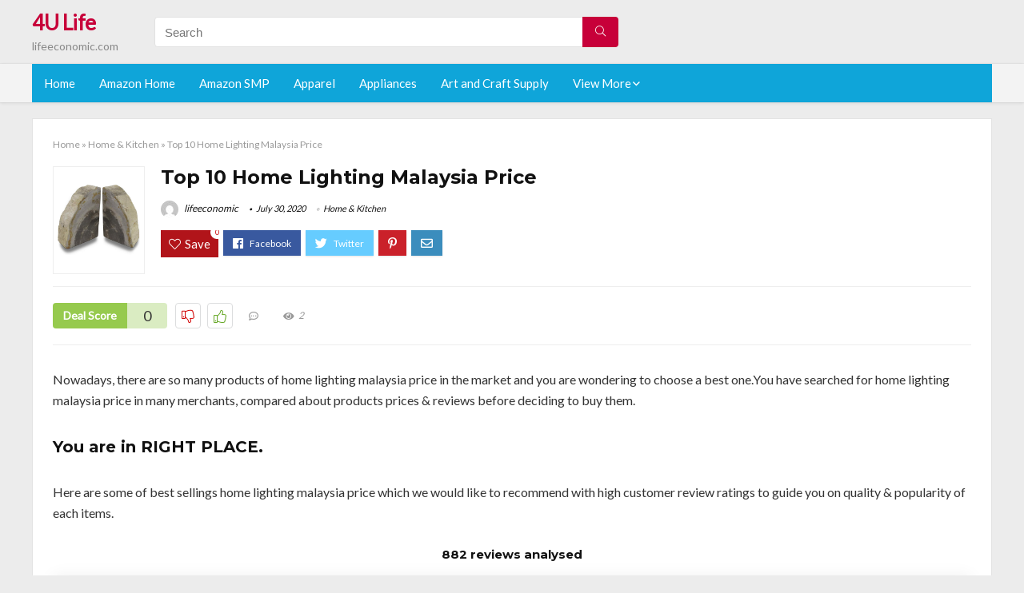

--- FILE ---
content_type: text/html; charset=UTF-8
request_url: https://lifeeconomic.com/home-lighting-malaysia-price/
body_size: 23298
content:
<!DOCTYPE html>
<!--[if IE 8]>    <html class="ie8" lang="en-US"> <![endif]-->
<!--[if IE 9]>    <html class="ie9" lang="en-US"> <![endif]-->
<!--[if (gt IE 9)|!(IE)] lang="en-US"><![endif]-->
<html lang="en-US">
<head>
<meta charset="utf-8" />
<meta name=viewport content="width=device-width, initial-scale=1.0" />
<meta name="msvalidate.01" content="2027245735BE1CCC2ECC188F2FA34BE3" />
<!-- feeds & pingback -->
<link rel="profile" href="https://gmpg.org/xfn/11" />
<link rel="pingback" href="https://lifeeconomic.com/xmlrpc.php" />
<!--[if lt IE 9]><script src="https://lifeeconomic.com/wp-content/themes/rehub/js/html5shiv.js"></script><![endif]-->	
<title>Top 10 Home Lighting Malaysia Price &#8211; 4U Life</title>
<link rel='dns-prefetch' href='//fonts.googleapis.com' />
<link rel='dns-prefetch' href='//s.w.org' />
<link href='https://fonts.gstatic.com' crossorigin rel='preconnect' />
<link rel="alternate" type="application/rss+xml" title="4U Life &raquo; Feed" href="https://lifeeconomic.com/feed/" />
<link rel="alternate" type="application/rss+xml" title="4U Life &raquo; Comments Feed" href="https://lifeeconomic.com/comments/feed/" />
<meta property="og:site_name" content="4U Life"/><meta property="og:url" content="https://lifeeconomic.com/home-lighting-malaysia-price/"/><meta property="og:title" content="Top 10 Home Lighting Malaysia Price"/><meta property="og:type" content="article"/>		<script type="text/javascript">
			window._wpemojiSettings = {"baseUrl":"https:\/\/s.w.org\/images\/core\/emoji\/12.0.0-1\/72x72\/","ext":".png","svgUrl":"https:\/\/s.w.org\/images\/core\/emoji\/12.0.0-1\/svg\/","svgExt":".svg","source":{"concatemoji":"https:\/\/lifeeconomic.com\/wp-includes\/js\/wp-emoji-release.min.js?ver=5.2.23"}};
			!function(e,a,t){var n,r,o,i=a.createElement("canvas"),p=i.getContext&&i.getContext("2d");function s(e,t){var a=String.fromCharCode;p.clearRect(0,0,i.width,i.height),p.fillText(a.apply(this,e),0,0);e=i.toDataURL();return p.clearRect(0,0,i.width,i.height),p.fillText(a.apply(this,t),0,0),e===i.toDataURL()}function c(e){var t=a.createElement("script");t.src=e,t.defer=t.type="text/javascript",a.getElementsByTagName("head")[0].appendChild(t)}for(o=Array("flag","emoji"),t.supports={everything:!0,everythingExceptFlag:!0},r=0;r<o.length;r++)t.supports[o[r]]=function(e){if(!p||!p.fillText)return!1;switch(p.textBaseline="top",p.font="600 32px Arial",e){case"flag":return s([55356,56826,55356,56819],[55356,56826,8203,55356,56819])?!1:!s([55356,57332,56128,56423,56128,56418,56128,56421,56128,56430,56128,56423,56128,56447],[55356,57332,8203,56128,56423,8203,56128,56418,8203,56128,56421,8203,56128,56430,8203,56128,56423,8203,56128,56447]);case"emoji":return!s([55357,56424,55356,57342,8205,55358,56605,8205,55357,56424,55356,57340],[55357,56424,55356,57342,8203,55358,56605,8203,55357,56424,55356,57340])}return!1}(o[r]),t.supports.everything=t.supports.everything&&t.supports[o[r]],"flag"!==o[r]&&(t.supports.everythingExceptFlag=t.supports.everythingExceptFlag&&t.supports[o[r]]);t.supports.everythingExceptFlag=t.supports.everythingExceptFlag&&!t.supports.flag,t.DOMReady=!1,t.readyCallback=function(){t.DOMReady=!0},t.supports.everything||(n=function(){t.readyCallback()},a.addEventListener?(a.addEventListener("DOMContentLoaded",n,!1),e.addEventListener("load",n,!1)):(e.attachEvent("onload",n),a.attachEvent("onreadystatechange",function(){"complete"===a.readyState&&t.readyCallback()})),(n=t.source||{}).concatemoji?c(n.concatemoji):n.wpemoji&&n.twemoji&&(c(n.twemoji),c(n.wpemoji)))}(window,document,window._wpemojiSettings);
		</script>
		<style type="text/css">
img.wp-smiley,
img.emoji {
	display: inline !important;
	border: none !important;
	box-shadow: none !important;
	height: 1em !important;
	width: 1em !important;
	margin: 0 .07em !important;
	vertical-align: -0.1em !important;
	background: none !important;
	padding: 0 !important;
}
</style>
	<link rel='stylesheet' id='wp-block-library-css'  href='https://lifeeconomic.com/wp-includes/css/dist/block-library/style.min.css?ver=5.2.23' type='text/css' media='all' />
<link rel='stylesheet' id='dashicons-css'  href='https://lifeeconomic.com/wp-includes/css/dashicons.min.css?ver=5.2.23' type='text/css' media='all' />
<link rel='stylesheet' id='default_font-css'  href='//fonts.googleapis.com/css?family=Noto+Serif%3A400%2C700&#038;ver=5.2.23' type='text/css' media='all' />
<link rel='stylesheet' id='head_nav-css'  href='//fonts.googleapis.com/css?family=Montserrat%3A700&#038;ver=5.2.23' type='text/css' media='all' />
<link rel='stylesheet' id='Lato-css'  href='//fonts.googleapis.com/css?family=Lato%3Anormal&#038;subset=latin&#038;ver=5.2.23' type='text/css' media='all' />
<link rel='stylesheet' id='parent-style-css'  href='https://lifeeconomic.com/wp-content/themes/rehub/style.css?ver=8.5.3' type='text/css' media='all' />
<link rel='stylesheet' id='eggrehub-css'  href='https://lifeeconomic.com/wp-content/themes/rehub/css/eggrehub.css?ver=8.5.3' type='text/css' media='all' />
<link rel='stylesheet' id='rhstyle-css'  href='https://lifeeconomic.com/wp-content/themes/rehub-things/style.css?ver=8.5.3' type='text/css' media='all' />
<link rel='stylesheet' id='responsive-css'  href='https://lifeeconomic.com/wp-content/themes/rehub/css/responsive.css?ver=8.5.3' type='text/css' media='all' />
<link rel='stylesheet' id='rehub_shortcode-css'  href='https://lifeeconomic.com/wp-content/themes/rehub/shortcodes/css/css.css?ver=8.5.3' type='text/css' media='all' />
<link rel='stylesheet' id='rehubfontawesome-css'  href='https://lifeeconomic.com/wp-content/themes/rehub/vafpress-framework/public/css/vendor/font-awesome.min.css?ver=5.0.9' type='text/css' media='all' />
<script type='text/javascript' src='https://lifeeconomic.com/wp-includes/js/jquery/jquery.js?ver=1.12.4-wp'></script>
<script type='text/javascript' src='https://lifeeconomic.com/wp-includes/js/jquery/jquery-migrate.min.js?ver=1.4.1'></script>
<script type='text/javascript'>
/* <![CDATA[ */
var ceggPriceAlert = {"ajaxurl":"https:\/\/lifeeconomic.com\/wp-admin\/admin-ajax.php","nonce":"786eed40fd"};
/* ]]> */
</script>
<script type='text/javascript' src='https://lifeeconomic.com/wp-content/plugins/content-egg/res/js/price_alert.js?ver=5.2.23'></script>
<script type='text/javascript'>
/* <![CDATA[ */
var postviewvar = {"rhpost_ajax_url":"https:\/\/lifeeconomic.com\/wp-content\/themes\/rehub\/functions\/rehub_ajax.php","post_id":"62529"};
/* ]]> */
</script>
<script type='text/javascript' src='https://lifeeconomic.com/wp-content/themes/rehub/js/postviews.js?ver=5.2.23'></script>
<link rel='https://api.w.org/' href='https://lifeeconomic.com/wp-json/' />
<link rel="EditURI" type="application/rsd+xml" title="RSD" href="https://lifeeconomic.com/xmlrpc.php?rsd" />
<link rel="wlwmanifest" type="application/wlwmanifest+xml" href="https://lifeeconomic.com/wp-includes/wlwmanifest.xml" /> 
<link rel='prev' title='The Best Fluorescent Ballast Home Hardware' href='https://lifeeconomic.com/fluorescent-ballast-home-hardware/' />
<link rel='next' title='Top 7 Home Hardware North Vancouver' href='https://lifeeconomic.com/home-hardware-north-vancouver/' />
<meta name="generator" content="WordPress 5.2.23" />
<link rel="canonical" href="https://lifeeconomic.com/home-lighting-malaysia-price/" />
<link rel='shortlink' href='https://lifeeconomic.com/?p=62529' />
<link rel="alternate" type="application/json+oembed" href="https://lifeeconomic.com/wp-json/oembed/1.0/embed?url=https%3A%2F%2Flifeeconomic.com%2Fhome-lighting-malaysia-price%2F" />
<link rel="alternate" type="text/xml+oembed" href="https://lifeeconomic.com/wp-json/oembed/1.0/embed?url=https%3A%2F%2Flifeeconomic.com%2Fhome-lighting-malaysia-price%2F&#038;format=xml" />
<style>[class$="woocommerce-product-gallery__trigger"] {visibility:hidden;}</style><!-- Schema optimized by Schema Pro --><script type="application/ld+json">{"@context":"https:\/\/schema.org","@type":"Review","name":"Top 10 Home Lighting Malaysia Price","image":{"@type":"ImageObject","url":"https:\/\/images-na.ssl-images-amazon.com\/images\/I\/61Uieh0yvmL._AC_SL700_.jpg"},"itemReviewed":{"@type":"product","name":"Top 10 Home Lighting Malaysia Price"},"reviewRating":{"@type":"Rating","ratingValue":"5"},"reviewBody":"Top 10 Home Lighting Malaysia Price","description":"Top 10 Home Lighting Malaysia Price","url":"https:\/\/lifeeconomic.com","datePublished":"2020-07-30T09:28:00","author":{"@type":"Person","name":"lifeeconomic","sameAs":""},"publisher":{"@type":"Organization","name":"lifeeconomic"}}</script><!-- / Schema optimized by Schema Pro --><!-- sitelink-search-box Schema optimized by Schema Pro --><script type="application/ld+json">{"@context":"https:\/\/schema.org","@type":"WebSite","name":"4U Life","url":"https:\/\/lifeeconomic.com","potentialAction":[{"@type":"SearchAction","target":"https:\/\/lifeeconomic.com\/?s={search_term_string}","query-input":"required name=search_term_string"}]}</script><!-- / sitelink-search-box Schema optimized by Schema Pro --><!-- breadcrumb Schema optimized by Schema Pro --><script type="application/ld+json">{"@context":"https:\/\/schema.org","@type":"BreadcrumbList","itemListElement":[{"@type":"ListItem","position":1,"item":{"@id":"https:\/\/lifeeconomic.com\/","name":"Home"}},{"@type":"ListItem","position":2,"item":{"@id":"https:\/\/lifeeconomic.com\/home-lighting-malaysia-price\/","name":"Top 10 Home Lighting Malaysia Price"}}]}</script><!-- / breadcrumb Schema optimized by Schema Pro --><style type="text/css"> .main-nav{box-shadow:0 1px 4px rgba(0,0,0,0.1),0 0 0 1px rgba(0,0,0,0.03);}.priced_block .btn_offer_block,.rh-deal-compact-btn,.wpsm-button.rehub_main_btn,input[type="submit"],.woocommerce div.product p.price,.rehub_feat_block div.offer_title,.rh_wrapper_video_playlist .rh_video_title_and_time .rh_video_title,.main_slider .flex-overlay h2,.main_slider .flex-overlay a.btn_more,.re-line-badge,.related_articles ul li > a,h1,h2,h3,h4,h5,h6,.tabs-menu li,.cats_def a,.btn_more,.widget.tabs > ul > li,.widget .title,.title h1,.title h5,.small_post blockquote p,.related_articles .related_title,#comments .title_comments,.commentlist .comment-author .fn,.commentlist .comment-author .fn a,#commentform #submit,.media_video > p,.rate_bar_wrap .review-top .review-text span.review-header,.ap-pro-form-field-wrapper input[type="submit"],.vc_btn3,.wpsm-numbox.wpsm-style6 span.num,.wpsm-numbox.wpsm-style5 span.num,.woocommerce ul.product_list_widget li a,.widget.better_woocat,.re-compare-destin.wpsm-button,.rehub-main-font,.vc_general.vc_btn3,.cegg-list-logo-title,.logo .textlogo,.woocommerce .summary .masked_coupon,.woocommerce a.woo_loop_btn,.woocommerce input.button.alt,.woocommerce a.add_to_cart_button,.woocommerce .single_add_to_cart_button,.woocommerce div.product form.cart .button,.woocommerce .checkout-button.button,.woofiltersbig .prdctfltr_buttons a.prdctfltr_woocommerce_filter_submit,#buddypress input[type="submit"],#buddypress input[type="button"],#buddypress input[type="reset"],#buddypress button.submit,.wcv-grid a.button,input.gmw-submit,#ws-plugin--s2member-profile-submit,#rtmedia_create_new_album,input[type="submit"].dokan-btn-theme,a.dokan-btn-theme,.dokan-btn-theme,.woocommerce div.product .single_add_to_cart_button,.woocommerce div.product .summary .masked_coupon,.woocommerce div.product .summary .price,.wvm_plan,.wp-block-quote.is-style-large,.wp-block-button .wp-block-button__link{font-family:"Lato",trebuchet ms;font-weight:;font-style:;}.news .detail p,article,.small_post > p,.title_star_ajax,.breadcrumb,footer div.f_text,.header-top .top-nav li,.related_articles ul li > a,.commentlist .comment-content p,.sidebar,.prosconswidget,.rehub-body-font,body,.post{font-family:"Lato",arial !important;font-weight:normal!important;font-style:!important;}article,.post{font-size:16px;} .widget .title:after{border-bottom:2px solid #c70039;}.rehub-main-color-border,nav.top_menu > ul > li.vertical-menu.border-main-color .sub-menu,.rh-main-bg-hover:hover,.wp-block-quote,ul.def_btn_link_tabs li.active a,.wp-block-pullquote{border-color:#c70039;}.wpsm_promobox.rehub_promobox{border-left-color:#c70039!important;}.top_rating_block .top_rating_item .rating_col a.read_full,.color_link{color:#c70039 !important;}.search-header-contents{border-top-color:#c70039;}.wpb_content_element.wpsm-tabs.n_b_tab .wpb_tour_tabs_wrapper .wpb_tabs_nav .ui-state-active a{border-bottom:3px solid #c70039 !important}.featured_slider:hover .score,.top_chart_controls .controls:hover,article.post .wpsm_toplist_heading:before{border-color:#c70039;}.btn_more:hover,.small_post .overlay .btn_more:hover,.tw-pagination .current{border:1px solid #c70039;color:#fff}.wpsm-tabs ul.ui-tabs-nav .ui-state-active a,.rehub_woo_review .rehub_woo_tabs_menu li.current{border-top:3px solid #c70039;}.wps_promobox{border-left:3px solid #c70039;}.gallery-pics .gp-overlay{box-shadow:0 0 0 4px #c70039 inset;}.post .rehub_woo_tabs_menu li.current,.woocommerce div.product .woocommerce-tabs ul.tabs li.active{border-top:2px solid #c70039;}.rething_item a.cat{border-bottom-color:#c70039}nav.top_menu ul li ul{border-bottom:2px solid #c70039;}.widget.deal_daywoo,.elementor-widget .deal_daywoo{border:3px solid #c70039;padding:20px;background:#fff;}.deal_daywoo .wpsm-bar-bar{background-color:#c70039 !important} #buddypress div.item-list-tabs ul li.selected a span,#buddypress div.item-list-tabs ul li.current a span,#buddypress div.item-list-tabs ul li a span,.user-profile-div .user-menu-tab > li.active > a,.user-profile-div .user-menu-tab > li.active > a:focus,.user-profile-div .user-menu-tab > li.active > a:hover,.slide .news_cat a,.news_in_thumb:hover .news_cat a,.news_out_thumb:hover .news_cat a,.col-feat-grid:hover .news_cat a,.carousel-style-deal .re_carousel .controls,.re_carousel .controls:hover,.openedprevnext .postNavigation a,.postNavigation a:hover,.top_chart_pagination a.selected,.flex-control-paging li a.flex-active,.flex-control-paging li a:hover,.widget_edd_cart_widget .edd-cart-number-of-items .edd-cart-quantity,.btn_more:hover,.tabs-menu li:hover,.tabs-menu li.current,.featured_slider:hover .score,#bbp_user_edit_submit,.bbp-topic-pagination a,.bbp-topic-pagination a,.custom-checkbox label.checked:after,.slider_post .caption,ul.postpagination li.active a,ul.postpagination li:hover a,ul.postpagination li a:focus,.top_theme h5 strong,.re_carousel .text:after,#topcontrol:hover,.main_slider .flex-overlay:hover a.read-more,.rehub_chimp #mc_embed_signup input#mc-embedded-subscribe,#rank_1.top_rating_item .rank_count,#toplistmenu > ul li:before,.rehub_chimp:before,.wpsm-members > strong:first-child,.r_catbox_btn,.wpcf7 .wpcf7-submit,.comm_meta_wrap .rh_user_s2_label,.wpsm_pretty_hover li:hover,.wpsm_pretty_hover li.current,.rehub-main-color-bg,.togglegreedybtn:after,.rh-bg-hover-color:hover .news_cat a,.rh-main-bg-hover:hover,.rh_wrapper_video_playlist .rh_video_currently_playing,.rh_wrapper_video_playlist .rh_video_currently_playing.rh_click_video:hover,.rtmedia-list-item .rtmedia-album-media-count,.tw-pagination .current,.dokan-dashboard .dokan-dash-sidebar ul.dokan-dashboard-menu li.active,.dokan-dashboard .dokan-dash-sidebar ul.dokan-dashboard-menu li:hover,.dokan-dashboard .dokan-dash-sidebar ul.dokan-dashboard-menu li.dokan-common-links a:hover,#ywqa-submit-question,.woocommerce .widget_price_filter .ui-slider .ui-slider-range,.rh-hov-bor-line > a:after,nav.top_menu > ul:not(.off-canvas) > li > a:after,.rh-border-line:after{background:#c70039;}@media (max-width:767px){.postNavigation a{background:#c70039;}}.rh-main-bg-hover:hover{color:#fff !important} a,.carousel-style-deal .deal-item .priced_block .price_count ins,nav.top_menu ul li.menu-item-has-children ul li.menu-item-has-children > a:before,.top_chart_controls .controls:hover,.flexslider .fa-pulse,.footer-bottom .widget .f_menu li a:hover,.comment_form h3 a,.bbp-body li.bbp-forum-info > a:hover,.bbp-body li.bbp-topic-title > a:hover,#subscription-toggle a:before,#favorite-toggle a:before,.aff_offer_links .aff_name a,.rh-deal-price,.commentlist .comment-content small a,.related_articles .title_cat_related a,article em.emph,.campare_table table.one td strong.red,.sidebar .tabs-item .detail p a,.footer-bottom .widget .title span,footer p a,.welcome-frase strong,article.post .wpsm_toplist_heading:before,.post a.color_link,.categoriesbox:hover h3 a:after,.bbp-body li.bbp-forum-info > a,.bbp-body li.bbp-topic-title > a,.widget .title i,.woocommerce-MyAccount-navigation ul li.is-active a,.category-vendormenu li.current a,.deal_daywoo .title,.rehub-main-color,.wpsm_pretty_colored ul li.current a,.wpsm_pretty_colored ul li.current,.rh-heading-hover-color:hover h2 a,.rh-heading-hover-color:hover h3 a,.rh-heading-hover-color:hover h4 a,.rh-heading-hover-color:hover h5 a,.rh-heading-icon:before,.widget_layered_nav ul li.chosen a:before,.wp-block-quote.is-style-large p,ul.page-numbers li span.current,ul.page-numbers li a:hover,ul.page-numbers li.active a,.page-link > span:not(.page-link-title),blockquote:not(.wp-block-quote) p,span.re_filtersort_btn:hover,span.active.re_filtersort_btn{color:#c70039;} .page-link > span:not(.page-link-title),.postimagetrend .title,.widget.widget_affegg_widget .title,.widget.top_offers .title,.widget.cegg_widget_products .title,header .header_first_style .search form.search-form [type="submit"],header .header_eight_style .search form.search-form [type="submit"],.more_post a,.more_post span,.filter_home_pick span.active,.filter_home_pick span:hover,.filter_product_pick span.active,.filter_product_pick span:hover,.rh_tab_links a.active,.rh_tab_links a:hover,.wcv-navigation ul.menu li.active,.wcv-navigation ul.menu li:hover a,form.search-form [type="submit"],.rehub-sec-color-bg,input#ywqa-submit-question,input#ywqa-send-answer,.woocommerce button.button.alt,.tabsajax span.active.re_filtersort_btn{background:#c70039 !important;color:#fff !important;outline:0}.widget.widget_affegg_widget .title:after,.widget.top_offers .title:after,.vc_tta-tabs.wpsm-tabs .vc_tta-tab.vc_active,.vc_tta-tabs.wpsm-tabs .vc_tta-panel.vc_active .vc_tta-panel-heading,.widget.cegg_widget_products .title:after{border-top-color:#c70039 !important;}.page-link > span:not(.page-link-title){border:1px solid #c70039;}.page-link > span:not(.page-link-title),.header_first_style .search form.search-form [type="submit"] i{color:#fff !important;}.rh_tab_links a.active,.rh_tab_links a:hover,.rehub-sec-color-border,nav.top_menu > ul > li.vertical-menu.border-sec-color > .sub-menu{border-color:#c70039}.rh_wrapper_video_playlist .rh_video_currently_playing,.rh_wrapper_video_playlist .rh_video_currently_playing.rh_click_video:hover{background-color:#c70039;box-shadow:1200px 0 0 #c70039 inset;}.rehub-sec-color{color:#c70039} .price_count,.rehub_offer_coupon,#buddypress .dir-search input[type=text],.gmw-form-wrapper input[type=text],.gmw-form-wrapper select,.rh_post_layout_big_offer .priced_block .btn_offer_block,#buddypress a.button,.btn_more,#main_header .wpsm-button,#rh-header-cover-image .wpsm-button,#wcvendor_image_bg .wpsm-button,.rate-bar-bar,.rate-bar,.rehub-main-smooth,.re_filter_instore span.re_filtersort_btn:hover,.re_filter_instore span.active.re_filtersort_btn{border-radius:100px}.news .priced_block .price_count,.blog_string .priced_block .price_count,.main_slider .price_count{margin-right:5px}.right_aff .priced_block .btn_offer_block,.right_aff .priced_block .price_count{border-radius:0 !important}form.search-form.product-search-form input[type="text"]{border-radius:4px 0 0 4px;}form.search-form [type="submit"]{border-radius:0 4px 4px 0;}.rtl form.search-form.product-search-form input[type="text"]{border-radius:0 4px 4px 0;}.rtl form.search-form [type="submit"]{border-radius:4px 0 0 4px;}.woocommerce .products.grid_woo .product,.rh_offer_list .offer_thumb .deal_img_wrap,.rehub_chimp #mc_embed_signup input.email,#mc_embed_signup input#mc-embedded-subscribe,.grid_onsale,.def_btn,input[type="submit"],input[type="button"],input[type="reset"],.wpsm-button,#buddypress div.item-list-tabs ul li a,#buddypress .standard-form input[type=text],#buddypress .standard-form textarea{border-radius:5px}.news-community,.review-top .overall-score,.rate_bar_wrap,.rh_offer_list,.woo-tax-logo,#buddypress form#whats-new-form,#buddypress div#invite-list,#buddypress #send-reply div.message-box,.rehub-sec-smooth,#wcfm-main-contentainer #wcfm-content,.wcfm_welcomebox_header{border-radius:8px}.review-top .overall-score span.overall-text{border-radius:0 0 8px 8px}.rh_offer_list .coupon_btn:before{right:-28px} .woocommerce .summary .masked_coupon,.woocommerce a.woo_loop_btn,.woocommerce input.button.alt,.woocommerce a.add_to_cart_button,.woocommerce-page a.add_to_cart_button,.woocommerce .single_add_to_cart_button,.woocommerce div.product form.cart .button,.woocommerce .checkout-button.button,.woofiltersbig .prdctfltr_buttons a.prdctfltr_woocommerce_filter_submit,.priced_block .btn_offer_block,.priced_block .button,.rh-deal-compact-btn,input.mdf_button,#buddypress input[type="submit"],#buddypress input[type="button"],#buddypress input[type="reset"],#buddypress button.submit,.wpsm-button.rehub_main_btn,.wcv-grid a.button,input.gmw-submit,#ws-plugin--s2member-profile-submit,#rtmedia_create_new_album,input[type="submit"].dokan-btn-theme,a.dokan-btn-theme,.dokan-btn-theme,#wcfm_membership_container a.wcfm_submit_button,.woocommerce button.button,.rehub-main-btn-bg{background:none #c70039 !important;color:#fff !important;border:none !important;text-decoration:none !important;outline:0;box-shadow:-1px 6px 19px rgba(199,0,57,0.25) !important;border-radius:100px !important;}.woocommerce a.woo_loop_btn:hover,.woocommerce input.button.alt:hover,.woocommerce a.add_to_cart_button:hover,.woocommerce-page a.add_to_cart_button:hover,.woocommerce a.single_add_to_cart_button:hover,.woocommerce-page a.single_add_to_cart_button:hover,.woocommerce div.product form.cart .button:hover,.woocommerce-page div.product form.cart .button:hover,.woocommerce .checkout-button.button:hover,.woofiltersbig .prdctfltr_buttons a.prdctfltr_woocommerce_filter_submit:hover,.priced_block .btn_offer_block:hover,.wpsm-button.rehub_main_btn:hover,#buddypress input[type="submit"]:hover,#buddypress input[type="button"]:hover,#buddypress input[type="reset"]:hover,#buddypress button.submit:hover,.small_post .btn:hover,.ap-pro-form-field-wrapper input[type="submit"]:hover,.wcv-grid a.button:hover,#ws-plugin--s2member-profile-submit:hover,input[type="submit"].dokan-btn-theme:hover,a.dokan-btn-theme:hover,.dokan-btn-theme:hover,.rething_button .btn_more:hover,#wcfm_membership_container a.wcfm_submit_button:hover,.woocommerce button.button:hover,.rehub-main-btn-bg:hover{background:none #c70039 !important;color:#fff !important;box-shadow:-1px 6px 13px rgba(199,0,57,0.45) !important;border-color:transparent;}.woocommerce a.woo_loop_btn:active,.woocommerce .button.alt:active,.woocommerce a.add_to_cart_button:active,.woocommerce-page a.add_to_cart_button:active,.woocommerce a.single_add_to_cart_button:active,.woocommerce-page a.single_add_to_cart_button:active,.woocommerce div.product form.cart .button:active,.woocommerce-page div.product form.cart .button:active,.woocommerce .checkout-button.button:active,.woofiltersbig .prdctfltr_buttons a.prdctfltr_woocommerce_filter_submit:active,.wpsm-button.rehub_main_btn:active,#buddypress input[type="submit"]:active,#buddypress input[type="button"]:active,#buddypress input[type="reset"]:active,#buddypress button.submit:active,.ap-pro-form-field-wrapper input[type="submit"]:active,.wcv-grid a.button:active,#ws-plugin--s2member-profile-submit:active,input[type="submit"].dokan-btn-theme:active,a.dokan-btn-theme:active,.dokan-btn-theme:active,.woocommerce button.button:active,.rehub-main-btn-bg:active{background:none #c70039 !important;box-shadow:0 1px 0 #999 !important;top:2px;color:#fff !important;}.rehub_btn_color{background-color:#c70039;border:1px solid #c70039;}.rething_button .btn_more{border:1px solid #c70039;color:#c70039;}.rething_button .priced_block.block_btnblock .price_count{color:#c70039;font-weight:normal;}.widget_merchant_list .buttons_col{background-color:#c70039 !important;}@media (max-width:767px){#float-panel-woo-area{border-top:1px solid #c70039}}.deal_daywoo .price{color:#c70039}</style><style>#toplistmenu ul li a {
    font-size: 14px;
    line-height: 16px;
    font-weight: bold;
}

#toplistmenu ul li {
    padding: 20px 15px 20px 5px;
}

#toplistmenu > ul li:before {
    margin: 3px 20px 25px 15px;
}


article h2{
    font-size: 18px;
    line-height: 20px;
}
.flexslider.media_slider .slides img{
  max-height: 500px !important;
width:auto;
}
.title_single_area h1::first-letter {
 text-transform: uppercase;
}
.small_post figure > a img{
max-height: 500px !important;
width:auto;
}
.sidebar{
display:none
}
.main-side{
width:100%
}
/* 06 :Header > Menu */
.main-navigation > div > ul {
	background-color: #0fa5d9;
	height: 48px;
	line-height: 48px;
}

.main-navigation ul {
	list-style: none;
	margin: 0;
	padding-left: 0;
}

.main-navigation li {
	float: left;
	position: relative;
	padding: 0;
	margin: 0;
}

.main-navigation li:first-child {
	margin-left: 0;
}

.main-navigation a {
	color: #fff;
	text-decoration: none;
	display: inline-block;
	height: 48px;
	line-height: 48px;
	padding: 0 1em;
}

.main-navigation > .menu > ul > li > a:hover,
.main-navigation > div > ul > li > a:hover {
	color: #fff;
}

.main-navigation > .menu > ul > li.page_item_has_children > a,
.main-navigation > div > ul > li.menu-item-has-children > a {
	padding-right: 18px;
}

.main-navigation > .menu > ul > li.page_item_has_children > a:before,
.main-navigation > div > ul > li.menu-item-has-children > a:before {
	font: 14px Font Awesome\ 5 Pro;
    content: '\f107';
	font-style: normal !important;
	font-weight: normal !important;
	font-variant: normal !important;
	text-transform: none !important;
	speak: none;
	line-height: 1;
	-webkit-font-smoothing: antialiased;
	-moz-osx-font-smoothing: grayscale;	
	position: absolute;
	right: 2px;
	top: 18px;		
	font-size: 14px;
	width: 14px;
	text-align: left;
	display: inline-block;
}

.main-navigation li:hover a,
.main-navigation li:focus a {
	background-color: rgba(255,255,255,0.2);
}

.main-navigation > div > ul > li:hover > ul,
.main-navigation > .menu > ul > li:hover > ul {
	visibility: visible;
	opacity: 1;
}

.main-navigation ul ul {
	visibility: hidden;
	opacity: 0;
	width: 180px;
	position: absolute;
	top: 48px;
	left: 0;
	z-index: 99999;
	background: #fff;
	-webkit-box-shadow: 0 1px 2px rgba(0,0,0,0.1);
	box-shadow: 0 1px 2px rgba(0,0,0,0.1);
	-webkit-transition: all 0.4s ease-in-out 0s;
	transition: all 0.4s ease-in-out 0s;
}

.main-navigation ul ul:after {
   	border-bottom: 6px solid #fff;
    border-left: 6px solid rgba(0, 0, 0, 0);
    border-right: 6px solid rgba(0, 0, 0, 0);
    content: "";
    height: 0;
    margin: 0 auto 0 -4px;
    position: absolute;
    text-align: center;
    width: 0;
    left: 1em;
    top: -6px;
}

.main-navigation ul ul li {
	float: none;
	margin: 0;
	border-top: 1px dashed rgba(0,0,0,0.1);
}

.main-navigation ul ul li:first-child {
	border: 0;
}

.main-navigation ul ul a {
	color: #656565;
	display: block;
	height: auto;
    line-height: 1.5;
    padding: 0.75em 1em;
    background: #fff;
}

.main-navigation ul li:hover ul a,
.main-navigation ul li:focus ul a {
	background: #fff;
}

.main-navigation ul ul a:hover,
.main-navigation ul ul a:focus {
	color: #0fa5d9;
}

.main-navigation ul ul ul {
	display: none;
	visibility: visible;
	opacity: 1;
	left: 100%;
	top: 0;
}

.main-navigation ul ul ul:after {
	content: none;
}

.main-navigation ul ul li:hover ul {
	display: block;
}

.main-navigation li:hover > a {
}

.main-navigation ul ul :hover > a {
}

.main-navigation ul ul a:hover {
}

.main-navigation li.current_page_item a,
.main-navigation li.current-menu-item a {
}

/* 06 :Header > Small menu */

.menu-toggle {
	cursor: pointer;
	margin: 8px auto;
	text-align: center;
}

.menu-toggle:before {
	content: url('images/icon-toggle.png');
	display: inline-block;
	width: 24px;
	height: 24px;
	vertical-align: middle;
}

.main-small-navigation {
	background: transparent;
}

.main-small-navigation .menu {
	display: none;
	margin: 0;
	padding: 0;
}

.main-small-navigation .menu a {
	color: #fff;
	display: block;
	float: none;
	border-bottom: 1px solid #444;
	padding: 0.75em;
}

.main-small-navigation > .menu > ul,
.main-small-navigation > div > .menu {
	position: absolute;
	width: 180px;
	top: 40px;
	right: 0;
	margin: 0;
	padding: 0;
	background: #333;
	z-index: 999;
}

.main-small-navigation .menu li {
	padding: 0;
	list-style-type: none;
}

.main-small-navigation .menu ul,
.main-small-navigation .menu ul ul {
	margin: 0;
	padding: 0;
}

.main-small-navigation .menu ul ul li {
	padding: 0;
}
.rh-flex-eq-height img {
    height: 250px;
}
ul.children{
  max-height: 350px;
  overflow: scroll;
}
/* 06 :Header > Menu */
.main-navigation > div > ul {
	background-color: #0fa5d9;
	height: 48px;
	line-height: 48px;
}

.main-navigation ul {
	list-style: none;
	margin: 0;
	padding-left: 0;
}

.main-navigation li {
	float: left;
	position: relative;
	padding: 0;
	margin: 0;
}

.main-navigation li:first-child {
	margin-left: 0;
}

.main-navigation a {
	color: #fff;
	text-decoration: none;
	display: inline-block;
	height: 48px;
	line-height: 48px;
	padding: 0 1em;
}

.main-navigation > .menu > ul > li > a:hover,
.main-navigation > div > ul > li > a:hover {
	color: #fff;
}

.main-navigation > .menu > ul > li.page_item_has_children > a,
.main-navigation > div > ul > li.menu-item-has-children > a {
	padding-right: 18px;
}

.main-navigation > .menu > ul > li.page_item_has_children > a:before,
.main-navigation > div > ul > li.menu-item-has-children > a:before {
	font: 14px Font Awesome\ 5 Pro;
    content: '\f107';
	font-style: normal !important;
	font-weight: normal !important;
	font-variant: normal !important;
	text-transform: none !important;
	speak: none;
	line-height: 1;
	-webkit-font-smoothing: antialiased;
	-moz-osx-font-smoothing: grayscale;	
	position: absolute;
	right: 2px;
	top: 18px;		
	font-size: 14px;
	width: 14px;
	text-align: left;
	display: inline-block;
}

.main-navigation li:hover a,
.main-navigation li:focus a {
	background-color: rgba(255,255,255,0.2);
}

.main-navigation > div > ul > li:hover > ul,
.main-navigation > .menu > ul > li:hover > ul {
	visibility: visible;
	opacity: 1;
}

.main-navigation ul ul {
	visibility: hidden;
	opacity: 0;
	width: 180px;
	position: absolute;
	top: 48px;
	left: 0;
	z-index: 99999;
	background: #fff;
	-webkit-box-shadow: 0 1px 2px rgba(0,0,0,0.1);
	box-shadow: 0 1px 2px rgba(0,0,0,0.1);
	-webkit-transition: all 0.4s ease-in-out 0s;
	transition: all 0.4s ease-in-out 0s;
}

.main-navigation ul ul:after {
   	border-bottom: 6px solid #fff;
    border-left: 6px solid rgba(0, 0, 0, 0);
    border-right: 6px solid rgba(0, 0, 0, 0);
    content: "";
    height: 0;
    margin: 0 auto 0 -4px;
    position: absolute;
    text-align: center;
    width: 0;
    left: 1em;
    top: -6px;
}

.main-navigation ul ul li {
	float: none;
	margin: 0;
	border-top: 1px dashed rgba(0,0,0,0.1);
}

.main-navigation ul ul li:first-child {
	border: 0;
}

.main-navigation ul ul a {
	color: #656565;
	display: block;
	height: auto;
    line-height: 1.5;
    padding: 0.75em 1em;
    background: #fff;
}

.main-navigation ul li:hover ul a,
.main-navigation ul li:focus ul a {
	background: #fff;
}

.main-navigation ul ul a:hover,
.main-navigation ul ul a:focus {
	color: #0fa5d9;
}

.main-navigation ul ul ul {
	display: none;
	visibility: visible;
	opacity: 1;
	left: 100%;
	top: 0;
}

.main-navigation ul ul ul:after {
	content: none;
}

.main-navigation ul ul li:hover ul {
	display: block;
}

.main-navigation li:hover > a {
}

.main-navigation ul ul :hover > a {
}

.main-navigation ul ul a:hover {
}

.main-navigation li.current_page_item a,
.main-navigation li.current-menu-item a {
}

/* 06 :Header > Small menu */

.menu-toggle {
	cursor: pointer;
	margin: 8px auto;
	text-align: center;
}

.menu-toggle:before {
	content: url('images/icon-toggle.png');
	display: inline-block;
	width: 24px;
	height: 24px;
	vertical-align: middle;
}

.main-small-navigation {
	background: transparent;
}

.main-small-navigation .menu {
	display: none;
	margin: 0;
	padding: 0;
}

.main-small-navigation .menu a {
	color: #fff;
	display: block;
	float: none;
	border-bottom: 1px solid #444;
	padding: 0.75em;
}

.main-small-navigation > .menu > ul,
.main-small-navigation > div > .menu {
	position: absolute;
	width: 180px;
	top: 40px;
	right: 0;
	margin: 0;
	padding: 0;
	background: #333;
	z-index: 999;
}

.main-small-navigation .menu li {
	padding: 0;
	list-style-type: none;
}

.main-small-navigation .menu ul,
.main-small-navigation .menu ul ul {
	margin: 0;
	padding: 0;
}

.main-small-navigation .menu ul ul li {
	padding: 0;
}
#toplistmenu ul li a {
    font-size: 14px;
    line-height: 16px;
    font-weight: bold;
}

#toplistmenu ul li {
    padding: 20px 15px 20px 5px;
}

#toplistmenu > ul li:before {
    margin: 3px 20px 25px 15px;
}
.sidebar{
display:none
}
.main-side{
width:100%
}


article h2{
    font-size: 18px;
    line-height: 20px;
}
.flexslider.media_slider .slides img{
  max-height: 500px !important;
width:auto;
}
.title_single_area h1::first-letter {
 text-transform: uppercase;
}
.small_post figure > a img{
max-height: 500px !important;
width:auto;
}

.product_egg.single_product_egg {
    border-bottom: 0px !important;
    margin-bottom: 0px !important;
}
.col_wrap_two .col_item{
    margin: 0 2.5% 0px !important;
}
.rh-flex-eq-height img{
 height:250px;
}
.main-navigation ul ul{
max-height:300px;
overflow: scroll;
}
.table_view_block{
	padding:0px;
	margin:0px;
	border-bottom:1px solid #ddd;
	border-left:1px solid #ddd;
	border-right:1px solid #ddd;
	clear: both;
	display:table;
	overflow: hidden;
    position: relative;
    width: 100%;
    background-color: #fff;
}
.review_tabs_header{
    height: 45px;
    font-weight: bold;
	display:table-row;
	background-color:#ebf6e0;
}
.service-button{
    display:none;
}
.btn_offer_block,.offer_button{
	padding: 10px;
  color: white !important;
  background-color: #f47555;
}
.priced_block {
	text-align:center;
}
.wpsm_toplist_heading{
	padding:20px 0px;
	font-weight:bold;
}
.image.col_item{
	text-align:center;
}
.lazyimages{
	max-height:500px;
	width:auto;
}
.rehub_bordered_block {
    border: 1px solid #ddd;
    box-shadow: 0 0 20px #F0F0F0;
    margin-bottom: 25px;
    padding: 18px 16px;
    overflow: hidden;
    clear: both;
    position: relative;
    background-color: #fff;
}
.table_view_block .offer_thumb {
    position: relative;
    float: none;
    margin: 0;
    display: table-cell;
    min-width: 100px;
    vertical-align: middle;
    text-align: center;
    width: 100px;
    padding-right: 10px;
    padding-left: 5px;
}
.table_view_block .desc_col {
    padding: 0px 5px 0px;
    display: table-cell;
    vertical-align: middle;
}
.review_tabs .desc_col {
    padding: 10px 5px 0px;
}
.table_view_block .buttons_col {
    text-align: center;
    display: table-cell;
    vertical-align: middle;
}
.top_rating_item .buttons_col, .top_rating_block.list_style_rating .top_rating_item>div.buttons_col, .table_view_block .buttons_col, .top_table_block .top_rating_item td.buttons_col {
    padding: 15px 25px;
    width: 210px;
}

.radial-progress {
    width: 65px;
    height: 65px;
    background-color: #29B2ED;
    border-radius: 50%;
    margin: 0 auto;
    position: relative;
}
.radial-progress .inset {
    color: #111111;
    width: 55px;
    height: 55px;
    position: absolute;
    margin-left: 5px;
    margin-top: 5px;
    background-color: #fbfbfb;
    border-radius: 50%;
    box-shadow: 6px 6px 10px rgba(0, 0, 0, 0.2);
}
.table_view_block h4.offer_title {
    margin: 0 0 15px 0;
}
.radial-progress .inset .percentage, .re_title_inmodal {
    font-size: 20px;
}

.radial-progress .inset .percentage {
    width: 55px;
    position: absolute;
    top: 50%;
    text-align: center;
    font: 700 23px/25px 'Roboto', Arial;
    margin-top: -12px;
}

.review_tabs{
	display:table-row
}
.review_tabs .offer_thumb{
	font-size:13px;
}
.review_tabs .offer_thumb .score{
	font-size:30px;
	font-weight: bold;
}
.review_tabs .offer_thumb .score::after{
  content: " ";
    background:url('[data-uri]');
    width: 30px;
    height: 26px;
    display: inline-block;
    background-size: 30px;
}
.review_tabs_header .offer_thumb{
	border-bottom: 1px solid #ddd;
	text-transform: uppercase;
}
.review_tabs_header .desc_col{
	border-bottom: 1px solid #ddd;
	text-transform: uppercase;
}
h4.offer_title{
    font-size:15px;
    font-weight:500;
}
h4.offer_brand{
 font-size:15px;
}
.offer_title a{
    color:#363a60;
}
.desc_col .sbutton{
    padding: 10px 20px;
    background-color: #e53278;
    color: white;
    border-radius: 20px;
}
.single-featured-image{
    max-width: 450px;
    margin: auto;
}
.single-post #sidebar{
    padding-top:55px;
}
.category #search-3{
    margin-top:81px;
}
.container {
    max-width: 1210px;
}
.single_post{
    padding-left:20px;
    padding-right:20px;
}
.single_post h2,h3{
    font-size:20px;
}
.score_col{
    background: #29B2ED;
    font-size: 12px;
    color: #fff;
    font-weight: bold;
    width: 65px;
    margin: 3px auto;
    height: 25px;
    line-height: 25px;
}
.featured-thumbnail {
    padding: 20px;
}
.featured-thumbnail img{
    width: 300px;
}
#Our_Promise_to_Readers{
    font-size:20px;
    text-align:center;
}
@media screen and (max-width: 767px)
{
    .review_tabs_header{
        display:none !important;
    }
    .review_tabs {
        width: 100%;
    }
}
.re-starburst.badge_2, .re-starburst.badge_2 span, .re-line-badge.badge_2, .re-ribbon-badge.badge_2 span {
    background: #FFBC00;
}

.re-ribbon-badge.left-badge span {
    transform: rotate(-45deg);
    right: 0;
}
.re-ribbon-badge span {
    font: bold 10px/28px Arial;
    color: #FFF;
    text-transform: uppercase;
    text-align: center;
    transform: rotate(45deg);
    width: 125px;
    display: block;
    background: #77B21D;
    box-shadow: 0 3px 10px -5px rgba(0, 0, 0, 1);
    position: absolute;
    top: 21px;
    right: -27px;
}
.re-ribbon-badge span::before {
    content: "";
    position: absolute;
    left: 0px;
    top: 100%;
    z-index: -1;
    border-left: 3px solid #333;
    border-right: 3px solid transparent;
    border-bottom: 3px solid transparent;
    border-top: 3px solid #333;
}
.re-ribbon-badge span::after {
    content: "";
    position: absolute;
    right: 0px;
    top: 100%;
    z-index: -1;
    border-left: 3px solid transparent;
    border-right: 3px solid #333;
    border-bottom: 3px solid transparent;
    border-top: 3px solid #333;
}
.re-ribbon-badge.left-badge {
    right: auto;
    left: -8px;
    text-align: left;
}
.re-ribbon-badge {
    -webkit-font-smoothing: antialiased;
    position: absolute;
    right: -5px;
    top: -5px;
    overflow: hidden;
    width: 100px;
    height: 100px;
    text-align: right;
    z-index: 2;
    pointer-events: none;
}
@media screen and (max-width: 767px)
{
    .table_view_block{
        padding:10px;
    }
    .table_view_block.first{
         border-top: 1px solid #ddd;
         padding:0px;
    }
    .offer_thumb, .table_view_block .offer_thumb {
        float: none;
        margin: 0 auto 15px;
        padding: 0;
        display: inline-block;
        width: 100%;
    }
    .table_view_block .desc_col, .table_view_block .buttons_col, .table_view_block .price_col, .top_table_block .buttons_col, .top_rating_item .buttons_col {
        display: block;
        padding: 0;
        text-align: center;
        margin: 0 auto 15px auto;
        width: auto;
        min-width: 1px;
    }
}
.featured-thumbnail img{
	max-height:250px;
	width:auto;
	max-width:350px;
}
#content_box article{
	height:460px
}
.related-posts article header{
	border:0px !important;
}
.col_wrap_two .col_item {
    width: 100%;
    margin: 0px;
    float: left;
}
.single_product_egg {
    border-bottom: 1px solid #ededed;
    margin-bottom: 0px;
    padding: 30px;
}
.rh-post-wrapper{
 padding: 30px;
}
.post .wpsm_toplist_heading::before {
	content:none;
}</style></head>
<body class="post-template-default single single-post postid-62529 single-format-standard supports-webp wp-schema-pro-1.4.0">
	               
<!-- Outer Start -->
<div class="rh-outer-wrap">
    <div id="top_ankor"></div>
    <!-- HEADER -->
            <header id="main_header" class="white_style">
            <div class="header_wrap">
                                                <!-- Logo section -->
<div class="logo_section_wrap">
    <div class="rh-container">
        <div class="logo-section rh-flex-center-align tabletblockdisplay header_seven_style clearfix">
            <div class="logo">
          		          			<div class="textlogo fontbold rehub-main-color">4U Life</div>
                    <div class="sloganlogo">lifeeconomic.com</div>
          		       
            </div>                       
            <div class="search head_search">
                                <form  role="search" method="get" class="search-form" action="https://lifeeconomic.com/">
  	<input type="text" name="s" placeholder="Search" class="re-ajax-search" autocomplete="off" data-posttype="post" data-enable_compare="1">
  	<input type="hidden" name="post_type" value="post" />  	<button type="submit" class="btnsearch"><i class="fal fa-search"></i></button>
</form>
<div class="re-aj-search-wrap"></div>            </div>
            <div class=" rh-flex-right-align">
                <div class="header-actions-logo rh-flex-right-align">
                    <div class="tabledisplay">
                         
                         
                                                                                   
                                                                        
                    </div>                     
                </div>  
            </div>                        
        </div>
    </div>
</div>
<!-- /Logo section -->  
<!-- Main Navigation -->
<div class="search-form-inheader header_icons_menu main-nav white_style">  
    <div class="main-navigation  rh-container"> 
	   <div class="menu"><ul style="height:48px"><li class="current_page_item"><a href="https://lifeeconomic.com/">Home</a></li>
			<!--Get all categories to add top menu items here -->
									<li class="page_item "><a href="https://lifeeconomic.com/category/Amazon-Home/" alt="Amazon Home">Amazon Home</a>
								
			</li>
			
			 
						<li class="page_item "><a href="https://lifeeconomic.com/category/Amazon_SMP/" alt="Amazon SMP">Amazon SMP</a>
								
			</li>
			
			 
						<li class="page_item "><a href="https://lifeeconomic.com/category/Apparel/" alt="Apparel">Apparel</a>
								
			</li>
			
			 
						<li class="page_item "><a href="https://lifeeconomic.com/category/Appliances/" alt="Appliances">Appliances</a>
								
			</li>
			
			 
						<li class="page_item "><a href="https://lifeeconomic.com/category/Art_and_Craft_Supply/" alt="Art and Craft Supply">Art and Craft Supply</a>
								
			</li>
			
			 
							<li class="page_item page_item_has_children"><a href="#" alt="View More">View More</a>
									<ul class="children">
								<li class="page_item"><a href="https://lifeeconomic.com/category/Arts_Crafts__Sewing/" alt="Arts, Crafts &amp; Sewing">Arts, Crafts &amp; Sewing</a></li>
								<li class="page_item"><a href="https://lifeeconomic.com/category/Audible/" alt="Audible">Audible</a></li>
								<li class="page_item"><a href="https://lifeeconomic.com/category/Automotive/" alt="Automotive">Automotive</a></li>
								<li class="page_item"><a href="https://lifeeconomic.com/category/Automotive_Parts_and_Accessories/" alt="Automotive Parts and Accessories">Automotive Parts and Accessories</a></li>
								<li class="page_item"><a href="https://lifeeconomic.com/category/Baby_Product/" alt="Baby Product">Baby Product</a></li>
								<li class="page_item"><a href="https://lifeeconomic.com/category/Baby_Products/" alt="Baby Products">Baby Products</a></li>
								<li class="page_item"><a href="https://lifeeconomic.com/category/Beauty/" alt="Beauty">Beauty</a></li>
								<li class="page_item"><a href="https://lifeeconomic.com/category/Beauty__Personal_Care/" alt="Beauty &amp; Personal Care">Beauty &amp; Personal Care</a></li>
								<li class="page_item"><a href="https://lifeeconomic.com/category/BISS/" alt="BISS">BISS</a></li>
								<li class="page_item"><a href="https://lifeeconomic.com/category/BISS_Basic/" alt="BISS Basic">BISS Basic</a></li>
								<li class="page_item"><a href="https://lifeeconomic.com/category/Book/" alt="Book">Book</a></li>
								<li class="page_item"><a href="https://lifeeconomic.com/category/Books/" alt="Books">Books</a></li>
								<li class="page_item"><a href="https://lifeeconomic.com/category/CDs__Vinyl/" alt="CDs &amp; Vinyl">CDs &amp; Vinyl</a></li>
								<li class="page_item"><a href="https://lifeeconomic.com/category/CE/" alt="CE">CE</a></li>
								<li class="page_item"><a href="https://lifeeconomic.com/category/Cell_Phones__Accessories/" alt="Cell Phones &amp; Accessories">Cell Phones &amp; Accessories</a></li>
								<li class="page_item"><a href="https://lifeeconomic.com/category/Clothing_Shoes__Jewelry/" alt="Clothing, Shoes &amp; Jewelry">Clothing, Shoes &amp; Jewelry</a></li>
								<li class="page_item"><a href="https://lifeeconomic.com/category/Collectibles__Fine_Art/" alt="Collectibles &amp; Fine Art">Collectibles &amp; Fine Art</a></li>
								<li class="page_item"><a href="https://lifeeconomic.com/category/Digital-Accessories-/" alt="Digital Accessories 4">Digital Accessories 4</a></li>
								<li class="page_item"><a href="https://lifeeconomic.com/category/Digital_Music_Album/" alt="Digital Music Album">Digital Music Album</a></li>
								<li class="page_item"><a href="https://lifeeconomic.com/category/Digital_Music_Track/" alt="Digital Music Track">Digital Music Track</a></li>
								<li class="page_item"><a href="https://lifeeconomic.com/category/DVD/" alt="DVD">DVD</a></li>
								<li class="page_item"><a href="https://lifeeconomic.com/category/eBooks/" alt="eBooks">eBooks</a></li>
								<li class="page_item"><a href="https://lifeeconomic.com/category/Electronic-Gift-Card/" alt="Electronic Gift Card">Electronic Gift Card</a></li>
								<li class="page_item"><a href="https://lifeeconomic.com/category/Electronics/" alt="Electronics">Electronics</a></li>
								<li class="page_item"><a href="https://lifeeconomic.com/category/Food_Service_Equipment__Supplies/" alt="Food Service Equipment &amp; Supplies">Food Service Equipment &amp; Supplies</a></li>
								<li class="page_item"><a href="https://lifeeconomic.com/category/Furniture/" alt="Furniture">Furniture</a></li>
								<li class="page_item"><a href="https://lifeeconomic.com/category/Gift-Card/" alt="Gift Card">Gift Card</a></li>
								<li class="page_item"><a href="https://lifeeconomic.com/category/Gift_Cards/" alt="Gift Cards">Gift Cards</a></li>
								<li class="page_item"><a href="https://lifeeconomic.com/category/GPS-or-Navigation-System/" alt="GPS or Navigation System">GPS or Navigation System</a></li>
								<li class="page_item"><a href="https://lifeeconomic.com/category/Grills__Outdoor_Cooking/" alt="Grills &amp; Outdoor Cooking">Grills &amp; Outdoor Cooking</a></li>
								<li class="page_item"><a href="https://lifeeconomic.com/category/Grocery/" alt="Grocery">Grocery</a></li>
								<li class="page_item"><a href="https://lifeeconomic.com/category/Grocery__Gourmet_Food/" alt="Grocery &amp; Gourmet Food">Grocery &amp; Gourmet Food</a></li>
								<li class="page_item"><a href="https://lifeeconomic.com/category/Handmade-Products/" alt="Handmade Products">Handmade Products</a></li>
								<li class="page_item"><a href="https://lifeeconomic.com/category/Health__Household/" alt="Health &amp; Household">Health &amp; Household</a></li>
								<li class="page_item"><a href="https://lifeeconomic.com/category/Health_and_Beauty/" alt="Health and Beauty">Health and Beauty</a></li>
								<li class="page_item"><a href="https://lifeeconomic.com/category/Home/" alt="Home">Home</a></li>
								<li class="page_item"><a href="https://lifeeconomic.com/category/Home__Kitchen/" alt="Home &amp; Kitchen">Home &amp; Kitchen</a></li>
								<li class="page_item"><a href="https://lifeeconomic.com/category/Home_Improvement/" alt="Home Improvement">Home Improvement</a></li>
								<li class="page_item"><a href="https://lifeeconomic.com/category/Home_Theater/" alt="Home Theater">Home Theater</a></li>
								<li class="page_item"><a href="https://lifeeconomic.com/category/Industrial__Scientific/" alt="Industrial &amp; Scientific">Industrial &amp; Scientific</a></li>
								<li class="page_item"><a href="https://lifeeconomic.com/category/Janitorial__Sanitation_Supplies/" alt="Janitorial &amp; Sanitation Supplies">Janitorial &amp; Sanitation Supplies</a></li>
								<li class="page_item"><a href="https://lifeeconomic.com/category/Kitchen/" alt="Kitchen">Kitchen</a></li>
								<li class="page_item"><a href="https://lifeeconomic.com/category/Kitchen__Dining/" alt="Kitchen &amp; Dining">Kitchen &amp; Dining</a></li>
								<li class="page_item"><a href="https://lifeeconomic.com/category/Lawn_amp_Patio/" alt="Lawn &amp; Patio">Lawn &amp; Patio</a></li>
								<li class="page_item"><a href="https://lifeeconomic.com/category/Luggage/" alt="Luggage">Luggage</a></li>
								<li class="page_item"><a href="https://lifeeconomic.com/category/Magazine_Subscriptions/" alt="Magazine Subscriptions">Magazine Subscriptions</a></li>
								<li class="page_item"><a href="https://lifeeconomic.com/category/Major_Appliances/" alt="Major Appliances">Major Appliances</a></li>
								<li class="page_item"><a href="https://lifeeconomic.com/category/Medical_Supplies__Equipment/" alt="Medical Supplies &amp; Equipment">Medical Supplies &amp; Equipment</a></li>
								<li class="page_item"><a href="https://lifeeconomic.com/category/Mobile_Application/" alt="Mobile Application">Mobile Application</a></li>
								<li class="page_item"><a href="https://lifeeconomic.com/category/Mobility__Daily_Living_Aids/" alt="Mobility &amp; Daily Living Aids">Mobility &amp; Daily Living Aids</a></li>
								<li class="page_item"><a href="https://lifeeconomic.com/category/Movie/" alt="Movie">Movie</a></li>
								<li class="page_item"><a href="https://lifeeconomic.com/category/Movies__TV/" alt="Movies &amp; TV">Movies &amp; TV</a></li>
								<li class="page_item"><a href="https://lifeeconomic.com/category/Musical_Instruments/" alt="Musical Instruments">Musical Instruments</a></li>
								<li class="page_item"><a href="https://lifeeconomic.com/category/Office_Product/" alt="Office Product">Office Product</a></li>
								<li class="page_item"><a href="https://lifeeconomic.com/category/Office_Products/" alt="Office Products">Office Products</a></li>
								<li class="page_item"><a href="https://lifeeconomic.com/category/Patio_Lawn__Garden/" alt="Patio, Lawn &amp; Garden">Patio, Lawn &amp; Garden</a></li>
								<li class="page_item"><a href="https://lifeeconomic.com/category/PC_Accessory/" alt="PC Accessory">PC Accessory</a></li>
								<li class="page_item"><a href="https://lifeeconomic.com/category/Personal_Computer/" alt="Personal Computer">Personal Computer</a></li>
								<li class="page_item"><a href="https://lifeeconomic.com/category/Pet_Products/" alt="Pet Products">Pet Products</a></li>
								<li class="page_item"><a href="https://lifeeconomic.com/category/Pet_Supplies/" alt="Pet Supplies">Pet Supplies</a></li>
								<li class="page_item"><a href="https://lifeeconomic.com/category/Photography/" alt="Photography">Photography</a></li>
								<li class="page_item"><a href="https://lifeeconomic.com/category/Power__Hand_Tools/" alt="Power &amp; Hand Tools">Power &amp; Hand Tools</a></li>
								<li class="page_item"><a href="https://lifeeconomic.com/category/Power_Tool_Parts__Accessories/" alt="Power Tool Parts &amp; Accessories">Power Tool Parts &amp; Accessories</a></li>
								<li class="page_item"><a href="https://lifeeconomic.com/category/Receiver_or_Amplifier/" alt="Receiver or Amplifier">Receiver or Amplifier</a></li>
								<li class="page_item"><a href="https://lifeeconomic.com/category/Restaurant-Appliances-Equipment/" alt="Restaurant Appliances &amp; Equipment">Restaurant Appliances &amp; Equipment</a></li>
								<li class="page_item"><a href="https://lifeeconomic.com/category/reviews/" alt="reviews">reviews</a></li>
								<li class="page_item"><a href="https://lifeeconomic.com/category/Safety-Security/" alt="Safety &amp; Security">Safety &amp; Security</a></li>
								<li class="page_item"><a href="https://lifeeconomic.com/category/Shoes/" alt="Shoes">Shoes</a></li>
								<li class="page_item"><a href="https://lifeeconomic.com/category/Small_Appliance_Parts__Accessories/" alt="Small Appliance Parts &amp; Accessories">Small Appliance Parts &amp; Accessories</a></li>
								<li class="page_item"><a href="https://lifeeconomic.com/category/Software/" alt="Software">Software</a></li>
								<li class="page_item"><a href="https://lifeeconomic.com/category/Speakers/" alt="Speakers">Speakers</a></li>
								<li class="page_item"><a href="https://lifeeconomic.com/category/Sports/" alt="Sports">Sports</a></li>
								<li class="page_item"><a href="https://lifeeconomic.com/category/Sports__Fitness/" alt="Sports &amp; Fitness">Sports &amp; Fitness</a></li>
								<li class="page_item"><a href="https://lifeeconomic.com/category/Sports__Outdoors/" alt="Sports &amp; Outdoors">Sports &amp; Outdoors</a></li>
								<li class="page_item"><a href="https://lifeeconomic.com/category/Tools__Home_Improvement/" alt="Tools &amp; Home Improvement">Tools &amp; Home Improvement</a></li>
								<li class="page_item"><a href="https://lifeeconomic.com/category/Toy/" alt="Toy">Toy</a></li>
								<li class="page_item"><a href="https://lifeeconomic.com/category/Toys__Games/" alt="Toys &amp; Games">Toys &amp; Games</a></li>
								<li class="page_item"><a href="https://lifeeconomic.com/category/uncategorized/" alt="Uncategorized">Uncategorized</a></li>
								<li class="page_item"><a href="https://lifeeconomic.com/category/VDO_Devices/" alt="VDO Devices">VDO Devices</a></li>
								<li class="page_item"><a href="https://lifeeconomic.com/category/Video_Games/" alt="Video Games">Video Games</a></li>
								<li class="page_item"><a href="https://lifeeconomic.com/category/view-more/" alt="View More">View More</a></li>
								<li class="page_item"><a href="https://lifeeconomic.com/category/Wireless/" alt="Wireless">Wireless</a></li>
																	
												</ul>
									
			</li>
							</ul></div>	
    </div>
</div>
<!-- /Main Navigation -->
            </div>  
        </header>
        
    

    <!-- CONTENT -->
<div class="rh-container"> 
    <div class="rh-content-wrap clearfix">
	    <!-- Main Side -->
        <div class="main-side single clearfix">            
                                                            <article class="post-inner post  post-62529 type-post status-publish format-standard has-post-thumbnail hentry category-Home__Kitchen" id="post-62529">
                    <!-- Title area -->
                    <div class="rh_post_layout_compact">
                        <div class="breadcrumb" xmlns:v="http://rdf.data-vocabulary.org/#"><a href="https://lifeeconomic.com/" rel="v:url" property="v:title">Home</a> &raquo; <span typeof="v:Breadcrumb"><a rel="v:url" property="v:title" href="https://lifeeconomic.com/category/Home__Kitchen/">Home & Kitchen</a></span> &raquo; <span class="current">Top 10 Home Lighting Malaysia Price</span></div><!-- .breadcrumbs --> 
                        <div class="title_single_area">
                                                            <div class="featured_single_left">
                                    <figure>                                    <img class="lazyimages" data-src="https://images-na.ssl-images-amazon.com/images/I/61Uieh0yvmL._AC_SL700_.jpg" height="123" alt="Top 10 Home Lighting Malaysia Price" src="https://lifeeconomic.com/wp-content/themes/rehub/images/default/blank.gif" />                                    </figure>                             
                                </div>
                                                        <div class="single_top_main">                                     
                                <h1 class="">Top 10 Home Lighting Malaysia Price</h1>                                                        
                                <div class="meta post-meta">
                                    				<span class="admin_meta">
			<a class="admin" href="https://lifeeconomic.com/author/lifeeconomic/">
				<img alt='' src='https://secure.gravatar.com/avatar/ecce1004b0739317065acbd6c8c55a05?s=22&#038;d=mm&#038;r=g' srcset='https://secure.gravatar.com/avatar/ecce1004b0739317065acbd6c8c55a05?s=44&#038;d=mm&#038;r=g 2x' class='avatar avatar-22 photo' height='22' width='22' />				lifeeconomic			</a>
		</span>
	 		<span class="date_meta">July 30, 2020</span>	
	<span class="cat_link_meta"><a class="cat" href="https://lifeeconomic.com/category/Home__Kitchen/" title="View all posts in Home &amp; Kitchen">Home &amp; Kitchen</a></span><span class="more-from-store-a"></span>                           
                                </div> 
                                                         
                                                                  
                                                                    <div class="top_share"><div class="post_share">
    <div class="social_icon  row_social_inpost"><div class="favour_in_row favour_btn_red"><div class="heart_thumb_wrap"><span class="flowhidden cell_wishlist"><span class="heartplus" data-post_id="62529" data-informer="0"><span class="ml5 rtlmr5 wishaddwrap" id="wishadd62529">Save</span><span class="ml5 rtlmr5 wishaddedwrap" id="wishadded62529">Saved</span><span class="ml5 rtlmr5 wishremovedwrap" id="wishremoved62529">Removed</span> </span></span><span id="wishcount62529" class="thumbscount">0</span> </div></div><span data-href="https://www.facebook.com/sharer/sharer.php?u=https%3A%2F%2Flifeeconomic.com%2Fhome-lighting-malaysia-price%2F" class="fb share-link-image" data-service="facebook"><i class="fab fa-facebook"></i></span><span data-href="https://twitter.com/share?url=https%3A%2F%2Flifeeconomic.com%2Fhome-lighting-malaysia-price%2F&text=Top+10+Home+Lighting+Malaysia+Price" class="tw share-link-image" data-service="twitter"><i class="fab fa-twitter"></i></span><span data-href="https://pinterest.com/pin/create/button/?url=https%3A%2F%2Flifeeconomic.com%2Fhome-lighting-malaysia-price%2F&amp;media=https://images-na.ssl-images-amazon.com/images/I/61Uieh0yvmL._AC_SL700_.jpg&amp;description=Top+10+Home+Lighting+Malaysia+Price" class="pn share-link-image" data-service="pinterest"><i class="fab fa-pinterest-p"></i></span><span data-href="mailto:?subject=Top+10+Home+Lighting+Malaysia+Price&body=Check out: https%3A%2F%2Flifeeconomic.com%2Fhome-lighting-malaysia-price%2F - 4U+Life" class="in share-link-image" data-service="email"><i class="far fa-envelope"></i></span></div></div></div>
                                    <div class="clearfix"></div> 
                                                                                                                          
                            </div> 
                            <div class="single_top_corner">
                                                              
                                <div class="brand_logo_small floatright disablefloatmobile">       
                                                                    </div>                                                           
                            </div> 
                        </div>                                                                       
                         

                                                    <div class="single_top_postproduct">
                                <div class="left_st_postproduct">
                                    <div class="post_thumbs_wrap dealScoreWrap"><div class="dealScore"><span class="label">Deal Score</span><span id="thumbscount62529" class="thumbscount">0</span></div><span class="table_cell_thumbs"><span class="thumbminus" title="Vote down" data-post_id="62529" data-informer="0"></span><span class="thumbplus" data-post_id="62529" data-informer="0"></span></span></div>                                    <div class="meta post-meta">					<span class="comm_count_meta"><span class="comm_meta"></span></span>
								<span class="postview_meta">2 </span>
			 </div>
                                </div>
                                <div class="right_st_postproduct">
                                    										

		 
				    	    		    	
	                                </div>                                                                     
                            </div>                            
                             
                            <div id="contents-section-woo-area"></div>
                            <div id="float-panel-woo-area" class="rh-float-panel flowhidden">
                                <div class="single_top_postproduct rh-container">
                                    <div class="left_st_postproduct">
                                        <div class="post_thumbs_wrap dealScoreWrap"><div class="dealScore"><span class="label">Deal Score</span><span id="thumbscount62529" class="thumbscount">0</span></div><span class="table_cell_thumbs"><span class="thumbminus" title="Vote down" data-post_id="62529" data-informer="0"></span><span class="thumbplus" data-post_id="62529" data-informer="0"></span></span></div>                                        <div class="meta post-meta">					<span class="comm_count_meta"><span class="comm_meta"></span></span>
								<span class="postview_meta">2 </span>
			 </div>
                                    </div>
                                    <div class="right_st_postproduct">
                                        										

		 
				    	    		    	
	                                    </div>                                                                     
                                </div>
                            </div>
                                            </div>
                                            			                        
                                       

                    
                    <p class='az-subtitle'>Nowadays, there are so many products of home lighting malaysia price in the market and you are wondering to choose a best one.You have searched for home lighting malaysia price in many merchants, compared about products prices &#038; reviews before deciding to buy them.</p>
<p></p>
<h3 class='az-title'>You are in RIGHT PLACE.</h3>
<p>Here are some of best sellings <b>home lighting malaysia price</b> which we would like to recommend with high customer review ratings to guide you on quality &#038; popularity of each items.</p>
<h5 style='text-align: center;'>882 reviews analysed</h5>
<div class="rehub_woo_review compact_w_deals" style="padding:0px">
<div class="rehub_feat_block table_view_block" style="margin:0 0 25px 0;border:1px solid #ddd;padding:0px">
<div class="rehub_woo_review_tabs_header" style="display:table-row">
<div class="offer_thumb" style="border-bottom: 1px solid #ddd;text-transform: uppercase;color:#a2a2a2">Rank</div>
<div class="offer_thumb" style="border-bottom: 1px solid #ddd;text-transform: uppercase;color:#a2a2a2"></div>
<div class="desc_col" style="border-bottom: 1px solid #ddd;text-transform: uppercase;color:#a2a2a2">Product Name</div>
<div class="buttons_col" style="border-bottom: 1px solid #ddd;text-transform: uppercase;color:#a2a2a2">Score</div>
<div class="buttons_col" style="border-bottom: 1px solid #ddd;text-transform: uppercase;color:#a2a2a2"></div>
</div>
<div class="rehub_woo_review_tabs" style="display:table-row">
<div class="offer_thumb" style="color:#c7c6c6;font-size:40px">
<div class="top-rating-item-circle-view"><span class="re-ribbon-badge left-badge badge_2"><span>Best value</span></span> </p>
<div class="radial-progress" style="background-color: #29B2ED">
<div class="inset">
<div class="percentage">1</div>
</div>
</div>
</div>
</div>
<div class="offer_thumb"><a rel="nofollow noopener noreferrer" target="_blank" class="re_track_btn" href="/buy/292890/b00i9jnq6o?ref_url=https://www.amazon.com/things2die4-indonesian-colored-petrified-bookends/dp/b00i9jnq6o/ref=sr_1_1&#038;ref_title=b00i9jnq6o"><img src="https://images-na.ssl-images-amazon.com/images/I/61Uieh0yvmL._AC_SL1100_.jpg" width="120" alt="Things2Die4 Indonesian Light Colored Petrified Wood Bookends 4-6 Pounds" /><span class='sale_a_proc'>-47%</span></a></div>
<div class="desc_col">
<h4 class="offer_title"><a style="font-size:14px" rel="nofollow noopener noreferrer" class="re_track_btn" href="/buy/292890/b00i9jnq6o?ref_url=https://www.amazon.com/things2die4-indonesian-colored-petrified-bookends/dp/b00i9jnq6o/ref=sr_1_1&#038;ref_title=b00i9jnq6o">Things2Die4 Indonesian Light Colored Petrified Wood Bookends 4-6 Pounds</a></h4>
</div>
<div class="buttons_col">
<div class="rating_col">
<div class="top-rating-item-circle-view">
<div class="radial-progress">
<div class="inset">
<div class="percentage">9.9</div>
</div>
</div>
</div>
<div>
<div class="score_col" style="background: #29B2ED;font-size:12px;color:#fff;font-weight:bold;width: 50px;margin: auto;">Score</div>
</div>
</div>
</div>
<div class="buttons_col">
<div class="cegg-rating"><span>★</span><span>★</span><span>★</span><span>★</span><span>★</span></div>
<div class="priced_block clearfix">
<div><a style="padding:15px" class="re_track_btn btn_offer_block" href="/buy/292890/b00i9jnq6o?ref_url=https://www.amazon.com/things2die4-indonesian-colored-petrified-bookends/dp/b00i9jnq6o/ref=sr_1_1&#038;ref_title=b00i9jnq6o" target="_blank" rel="nofollow noopener noreferrer">View Product</a></div>
</div>
</div>
</div>
</div>
</div>
<div class="rehub_woo_review compact_w_deals" style="padding:0px">
<div class="rehub_feat_block table_view_block" style="margin:0 0 25px 0;border:1px solid #ddd;padding:0px">
<div class="rehub_woo_review_tabs_header" style="display:table-row">
<div class="offer_thumb" style="border-bottom: 1px solid #ddd;text-transform: uppercase;color:#a2a2a2">Rank</div>
<div class="offer_thumb" style="border-bottom: 1px solid #ddd;text-transform: uppercase;color:#a2a2a2"></div>
<div class="desc_col" style="border-bottom: 1px solid #ddd;text-transform: uppercase;color:#a2a2a2">Product Name</div>
<div class="buttons_col" style="border-bottom: 1px solid #ddd;text-transform: uppercase;color:#a2a2a2">Score</div>
<div class="buttons_col" style="border-bottom: 1px solid #ddd;text-transform: uppercase;color:#a2a2a2"></div>
</div>
<div class="rehub_woo_review_tabs" style="display:table-row">
<div class="offer_thumb" style="color:#c7c6c6;font-size:40px">
<div class="top-rating-item-circle-view">
<div class="radial-progress" style="background-color: #29B2ED">
<div class="inset">
<div class="percentage">2</div>
</div>
</div>
</div>
</div>
<div class="offer_thumb"><a rel="nofollow noopener noreferrer" target="_blank" class="re_track_btn" href="/buy/292891/b07tsgsn2k?ref_url=https://www.amazon.com/pukido-original-ua55d6000st-speaker-bn96-18088a/dp/b07tsgsn2k/ref=sr_1_2&#038;ref_title=b07tsgsn2k"><img src="https://lifeeconomic.com/wp-content/uploads/2020/07/27359e3f6d4f4434a9057b8958234e27.webp" width="120" alt="Pukido Original UA55D6000ST Speaker BN96-18088A pair price - (Plug Type: Universal)" /><span class='sale_a_proc'>-40%</span></a></div>
<div class="desc_col">
<h4 class="offer_title"><a style="font-size:14px" rel="nofollow noopener noreferrer" class="re_track_btn" href="/buy/292891/b07tsgsn2k?ref_url=https://www.amazon.com/pukido-original-ua55d6000st-speaker-bn96-18088a/dp/b07tsgsn2k/ref=sr_1_2&#038;ref_title=b07tsgsn2k">Pukido Original UA55D6000ST Speaker BN96-18088A pair price &#8211; (Plug Type: Universal)</a></h4>
</div>
<div class="buttons_col">
<div class="rating_col">
<div class="top-rating-item-circle-view">
<div class="radial-progress">
<div class="inset">
<div class="percentage">9.3</div>
</div>
</div>
</div>
<div>
<div class="score_col" style="background: #29B2ED;font-size:12px;color:#fff;font-weight:bold;width: 50px;margin: auto;">Score</div>
</div>
</div>
</div>
<div class="buttons_col">
<div class="cegg-rating"><span>★</span><span>★</span><span>★</span><span>★</span><span>★</span></div>
<div class="priced_block clearfix">
<div><a style="padding:15px" class="re_track_btn btn_offer_block" href="/buy/292891/b07tsgsn2k?ref_url=https://www.amazon.com/pukido-original-ua55d6000st-speaker-bn96-18088a/dp/b07tsgsn2k/ref=sr_1_2&#038;ref_title=b07tsgsn2k" target="_blank" rel="nofollow noopener noreferrer">View Product</a></div>
</div>
</div>
</div>
</div>
</div>
<div class="rehub_woo_review compact_w_deals" style="padding:0px">
<div class="rehub_feat_block table_view_block" style="margin:0 0 25px 0;border:1px solid #ddd;padding:0px">
<div class="rehub_woo_review_tabs_header" style="display:table-row">
<div class="offer_thumb" style="border-bottom: 1px solid #ddd;text-transform: uppercase;color:#a2a2a2">Rank</div>
<div class="offer_thumb" style="border-bottom: 1px solid #ddd;text-transform: uppercase;color:#a2a2a2"></div>
<div class="desc_col" style="border-bottom: 1px solid #ddd;text-transform: uppercase;color:#a2a2a2">Product Name</div>
<div class="buttons_col" style="border-bottom: 1px solid #ddd;text-transform: uppercase;color:#a2a2a2">Score</div>
<div class="buttons_col" style="border-bottom: 1px solid #ddd;text-transform: uppercase;color:#a2a2a2"></div>
</div>
<div class="rehub_woo_review_tabs" style="display:table-row">
<div class="offer_thumb" style="color:#c7c6c6;font-size:40px">
<div class="top-rating-item-circle-view">
<div class="radial-progress" style="background-color: #29B2ED">
<div class="inset">
<div class="percentage">3</div>
</div>
</div>
</div>
</div>
<div class="offer_thumb"><a rel="nofollow noopener noreferrer" target="_blank" class="re_track_btn" href="/buy/292892/b005t942e2?ref_url=https://www.amazon.com/hour-meter-3-hole-2-87-flange/dp/b005t942e2/ref=sr_1_3&#038;ref_title=b005t942e2"><img src="https://lifeeconomic.com/wp-content/uploads/2020/07/e913c1048aad4985a1906dacaec2db83.webp" width="120" alt="LCD Hour Meter, 3-Hole, 2.87 in Flange" /><span class='sale_a_proc'>-27%</span></a></div>
<div class="desc_col">
<h4 class="offer_title"><a style="font-size:14px" rel="nofollow noopener noreferrer" class="re_track_btn" href="/buy/292892/b005t942e2?ref_url=https://www.amazon.com/hour-meter-3-hole-2-87-flange/dp/b005t942e2/ref=sr_1_3&#038;ref_title=b005t942e2">LCD Hour Meter, 3-Hole, 2.87 in Flange</a></h4>
</div>
<div class="buttons_col">
<div class="rating_col">
<div class="top-rating-item-circle-view">
<div class="radial-progress">
<div class="inset">
<div class="percentage">8.7</div>
</div>
</div>
</div>
<div>
<div class="score_col" style="background: #29B2ED;font-size:12px;color:#fff;font-weight:bold;width: 50px;margin: auto;">Score</div>
</div>
</div>
</div>
<div class="buttons_col">
<div class="cegg-rating"><span>★</span><span>★</span><span>★</span><span>★</span><span>★</span></div>
<div class="priced_block clearfix">
<div><a style="padding:15px" class="re_track_btn btn_offer_block" href="/buy/292892/b005t942e2?ref_url=https://www.amazon.com/hour-meter-3-hole-2-87-flange/dp/b005t942e2/ref=sr_1_3&#038;ref_title=b005t942e2" target="_blank" rel="nofollow noopener noreferrer">View Product</a></div>
</div>
</div>
</div>
</div>
</div>
<div class="rehub_woo_review compact_w_deals" style="padding:0px">
<div class="rehub_feat_block table_view_block" style="margin:0 0 25px 0;border:1px solid #ddd;padding:0px">
<div class="rehub_woo_review_tabs_header" style="display:table-row">
<div class="offer_thumb" style="border-bottom: 1px solid #ddd;text-transform: uppercase;color:#a2a2a2">Rank</div>
<div class="offer_thumb" style="border-bottom: 1px solid #ddd;text-transform: uppercase;color:#a2a2a2"></div>
<div class="desc_col" style="border-bottom: 1px solid #ddd;text-transform: uppercase;color:#a2a2a2">Product Name</div>
<div class="buttons_col" style="border-bottom: 1px solid #ddd;text-transform: uppercase;color:#a2a2a2">Score</div>
<div class="buttons_col" style="border-bottom: 1px solid #ddd;text-transform: uppercase;color:#a2a2a2"></div>
</div>
<div class="rehub_woo_review_tabs" style="display:table-row">
<div class="offer_thumb" style="color:#c7c6c6;font-size:40px">
<div class="top-rating-item-circle-view">
<div class="radial-progress" style="background-color: #29B2ED">
<div class="inset">
<div class="percentage">4</div>
</div>
</div>
</div>
</div>
<div class="offer_thumb"><a rel="nofollow noopener noreferrer" target="_blank" class="re_track_btn" href="/buy/292893/b007wocjj2?ref_url=https://www.amazon.com/hubbell-premise-wiring-4330599335-plate/dp/b007wocjj2/ref=sr_1_4&#038;ref_title=b007wocjj2"><img src="https://lifeeconomic.com/wp-content/uploads/2020/07/151a734d857740cb8b67e3a8831b647a.webp" width="120" alt="Wall Plate, 4port, 1gang" /><span class='sale_a_proc'>-23%</span></a></div>
<div class="desc_col">
<h4 class="offer_title"><a style="font-size:14px" rel="nofollow noopener noreferrer" class="re_track_btn" href="/buy/292893/b007wocjj2?ref_url=https://www.amazon.com/hubbell-premise-wiring-4330599335-plate/dp/b007wocjj2/ref=sr_1_4&#038;ref_title=b007wocjj2">Wall Plate, 4port, 1gang</a></h4>
</div>
<div class="buttons_col">
<div class="rating_col">
<div class="top-rating-item-circle-view">
<div class="radial-progress">
<div class="inset">
<div class="percentage">8.6</div>
</div>
</div>
</div>
<div>
<div class="score_col" style="background: #29B2ED;font-size:12px;color:#fff;font-weight:bold;width: 50px;margin: auto;">Score</div>
</div>
</div>
</div>
<div class="buttons_col">
<div class="cegg-rating"><span>★</span><span>★</span><span>★</span><span>★</span><span>★</span></div>
<div class="priced_block clearfix">
<div><a style="padding:15px" class="re_track_btn btn_offer_block" href="/buy/292893/b007wocjj2?ref_url=https://www.amazon.com/hubbell-premise-wiring-4330599335-plate/dp/b007wocjj2/ref=sr_1_4&#038;ref_title=b007wocjj2" target="_blank" rel="nofollow noopener noreferrer">View Product</a></div>
</div>
</div>
</div>
</div>
</div>
<div class="rehub_woo_review compact_w_deals" style="padding:0px">
<div class="rehub_feat_block table_view_block" style="margin:0 0 25px 0;border:1px solid #ddd;padding:0px">
<div class="rehub_woo_review_tabs_header" style="display:table-row">
<div class="offer_thumb" style="border-bottom: 1px solid #ddd;text-transform: uppercase;color:#a2a2a2">Rank</div>
<div class="offer_thumb" style="border-bottom: 1px solid #ddd;text-transform: uppercase;color:#a2a2a2"></div>
<div class="desc_col" style="border-bottom: 1px solid #ddd;text-transform: uppercase;color:#a2a2a2">Product Name</div>
<div class="buttons_col" style="border-bottom: 1px solid #ddd;text-transform: uppercase;color:#a2a2a2">Score</div>
<div class="buttons_col" style="border-bottom: 1px solid #ddd;text-transform: uppercase;color:#a2a2a2"></div>
</div>
<div class="rehub_woo_review_tabs" style="display:table-row">
<div class="offer_thumb" style="color:#c7c6c6;font-size:40px">
<div class="top-rating-item-circle-view">
<div class="radial-progress" style="background-color: #29B2ED">
<div class="inset">
<div class="percentage">5</div>
</div>
</div>
</div>
</div>
<div class="offer_thumb"><a rel="nofollow noopener noreferrer" target="_blank" class="re_track_btn" href="/buy/292894/b082sbqwn5?ref_url=https://www.amazon.com/seakcoik-adapter-international-adaptor-scotland/dp/b082sbqwn5/ref=sr_1_5&#038;ref_title=b082sbqwn5"><img src="https://images-na.ssl-images-amazon.com/images/I/61zTYwmMJqL._AC_SL1500_.jpg" width="120" alt="Seakcoik UK Travel Adapter 2 Pack, International Power Plug Adapter with 2 USB,Outlet Plug Adaptor for USA to London Scotland Dubai Ireland Hong Kong (Type G)" /><span class='sale_a_proc'>-34%</span></a></div>
<div class="desc_col">
<h4 class="offer_title"><a style="font-size:14px" rel="nofollow noopener noreferrer" class="re_track_btn" href="/buy/292894/b082sbqwn5?ref_url=https://www.amazon.com/seakcoik-adapter-international-adaptor-scotland/dp/b082sbqwn5/ref=sr_1_5&#038;ref_title=b082sbqwn5">Seakcoik UK Travel Adapter 2 Pack, International Power Plug Adapter with 2 USB,Outlet Plug Adaptor for USA to London Scotland Dubai Ireland Hong Kong (Type G)</a></h4>
</div>
<div class="buttons_col">
<div class="rating_col">
<div class="top-rating-item-circle-view">
<div class="radial-progress">
<div class="inset">
<div class="percentage">8</div>
</div>
</div>
</div>
<div>
<div class="score_col" style="background: #29B2ED;font-size:12px;color:#fff;font-weight:bold;width: 50px;margin: auto;">Score</div>
</div>
</div>
</div>
<div class="buttons_col">
<div class="cegg-rating"><span>★</span><span>★</span><span>★</span><span>★</span><span>★</span></div>
<div class="priced_block clearfix">
<div><a style="padding:15px" class="re_track_btn btn_offer_block" href="/buy/292894/b082sbqwn5?ref_url=https://www.amazon.com/seakcoik-adapter-international-adaptor-scotland/dp/b082sbqwn5/ref=sr_1_5&#038;ref_title=b082sbqwn5" target="_blank" rel="nofollow noopener noreferrer">View Product</a></div>
</div>
</div>
</div>
</div>
</div>
<div class="rehub_woo_review compact_w_deals" style="padding:0px">
<div class="rehub_feat_block table_view_block" style="margin:0 0 25px 0;border:1px solid #ddd;padding:0px">
<div class="rehub_woo_review_tabs_header" style="display:table-row">
<div class="offer_thumb" style="border-bottom: 1px solid #ddd;text-transform: uppercase;color:#a2a2a2">Rank</div>
<div class="offer_thumb" style="border-bottom: 1px solid #ddd;text-transform: uppercase;color:#a2a2a2"></div>
<div class="desc_col" style="border-bottom: 1px solid #ddd;text-transform: uppercase;color:#a2a2a2">Product Name</div>
<div class="buttons_col" style="border-bottom: 1px solid #ddd;text-transform: uppercase;color:#a2a2a2">Score</div>
<div class="buttons_col" style="border-bottom: 1px solid #ddd;text-transform: uppercase;color:#a2a2a2"></div>
</div>
<div class="rehub_woo_review_tabs" style="display:table-row">
<div class="offer_thumb" style="color:#c7c6c6;font-size:40px">
<div class="top-rating-item-circle-view">
<div class="radial-progress" style="background-color: #29B2ED">
<div class="inset">
<div class="percentage">6</div>
</div>
</div>
</div>
</div>
<div class="offer_thumb"><a rel="nofollow noopener noreferrer" target="_blank" class="re_track_btn" href="/buy/292895/b07txsp45q?ref_url=https://www.amazon.com/pukido-original-ua55d7000lj-ua55d8000-bn96-18089b/dp/b07txsp45q/ref=sr_1_6&#038;ref_title=b07txsp45q"><img src="https://lifeeconomic.com/wp-content/uploads/2020/07/9aad740187c54b7b896013ec7f718945.webp" width="120" alt="Pukido used Original UA55D7000LJ UA55D8000 speaker BN96-18089B pair price - (Plug Type: Universal)" /><span class='sale_a_proc'>-16%</span></a></div>
<div class="desc_col">
<h4 class="offer_title"><a style="font-size:14px" rel="nofollow noopener noreferrer" class="re_track_btn" href="/buy/292895/b07txsp45q?ref_url=https://www.amazon.com/pukido-original-ua55d7000lj-ua55d8000-bn96-18089b/dp/b07txsp45q/ref=sr_1_6&#038;ref_title=b07txsp45q">Pukido used Original UA55D7000LJ UA55D8000 speaker BN96-18089B pair price &#8211; (Plug Type: Universal)</a></h4>
</div>
<div class="buttons_col">
<div class="rating_col">
<div class="top-rating-item-circle-view">
<div class="radial-progress">
<div class="inset">
<div class="percentage">7.6</div>
</div>
</div>
</div>
<div>
<div class="score_col" style="background: #29B2ED;font-size:12px;color:#fff;font-weight:bold;width: 50px;margin: auto;">Score</div>
</div>
</div>
</div>
<div class="buttons_col">
<div class="cegg-rating"><span>★</span><span>★</span><span>★</span><span>★</span><span>★</span></div>
<div class="priced_block clearfix">
<div><a style="padding:15px" class="re_track_btn btn_offer_block" href="/buy/292895/b07txsp45q?ref_url=https://www.amazon.com/pukido-original-ua55d7000lj-ua55d8000-bn96-18089b/dp/b07txsp45q/ref=sr_1_6&#038;ref_title=b07txsp45q" target="_blank" rel="nofollow noopener noreferrer">View Product</a></div>
</div>
</div>
</div>
</div>
</div>
<div class="rehub_woo_review compact_w_deals" style="padding:0px">
<div class="rehub_feat_block table_view_block" style="margin:0 0 25px 0;border:1px solid #ddd;padding:0px">
<div class="rehub_woo_review_tabs_header" style="display:table-row">
<div class="offer_thumb" style="border-bottom: 1px solid #ddd;text-transform: uppercase;color:#a2a2a2">Rank</div>
<div class="offer_thumb" style="border-bottom: 1px solid #ddd;text-transform: uppercase;color:#a2a2a2"></div>
<div class="desc_col" style="border-bottom: 1px solid #ddd;text-transform: uppercase;color:#a2a2a2">Product Name</div>
<div class="buttons_col" style="border-bottom: 1px solid #ddd;text-transform: uppercase;color:#a2a2a2">Score</div>
<div class="buttons_col" style="border-bottom: 1px solid #ddd;text-transform: uppercase;color:#a2a2a2"></div>
</div>
<div class="rehub_woo_review_tabs" style="display:table-row">
<div class="offer_thumb" style="color:#c7c6c6;font-size:40px">
<div class="top-rating-item-circle-view">
<div class="radial-progress" style="background-color: #29B2ED">
<div class="inset">
<div class="percentage">7</div>
</div>
</div>
</div>
</div>
<div class="offer_thumb"><a rel="nofollow noopener noreferrer" target="_blank" class="re_track_btn" href="/buy/292896/b000e25c52?ref_url=https://www.amazon.com/rectangle-electromechanical-connect-general-purpose/dp/b000e25c52/ref=sr_1_7&#038;ref_title=b000e25c52"><img src="https://lifeeconomic.com/wp-content/uploads/2020/07/51c79a16770a4e3cae216f7e10e8ee23.webp" width="120" alt="Relay, 5Pin, SPDT, 10A, 120VAC" /><span class='sale_a_proc'>-45%</span></a></div>
<div class="desc_col">
<h4 class="offer_title"><a style="font-size:14px" rel="nofollow noopener noreferrer" class="re_track_btn" href="/buy/292896/b000e25c52?ref_url=https://www.amazon.com/rectangle-electromechanical-connect-general-purpose/dp/b000e25c52/ref=sr_1_7&#038;ref_title=b000e25c52">Relay, 5Pin, SPDT, 10A, 120VAC</a></h4>
</div>
<div class="buttons_col">
<div class="rating_col">
<div class="top-rating-item-circle-view">
<div class="radial-progress">
<div class="inset">
<div class="percentage">7.5</div>
</div>
</div>
</div>
<div>
<div class="score_col" style="background: #29B2ED;font-size:12px;color:#fff;font-weight:bold;width: 50px;margin: auto;">Score</div>
</div>
</div>
</div>
<div class="buttons_col">
<div class="cegg-rating"><span>★</span><span>★</span><span>★</span><span>★</span><span>★</span></div>
<div class="priced_block clearfix">
<div><a style="padding:15px" class="re_track_btn btn_offer_block" href="/buy/292896/b000e25c52?ref_url=https://www.amazon.com/rectangle-electromechanical-connect-general-purpose/dp/b000e25c52/ref=sr_1_7&#038;ref_title=b000e25c52" target="_blank" rel="nofollow noopener noreferrer">View Product</a></div>
</div>
</div>
</div>
</div>
</div>
<div class="rehub_woo_review compact_w_deals" style="padding:0px">
<div class="rehub_feat_block table_view_block" style="margin:0 0 25px 0;border:1px solid #ddd;padding:0px">
<div class="rehub_woo_review_tabs_header" style="display:table-row">
<div class="offer_thumb" style="border-bottom: 1px solid #ddd;text-transform: uppercase;color:#a2a2a2">Rank</div>
<div class="offer_thumb" style="border-bottom: 1px solid #ddd;text-transform: uppercase;color:#a2a2a2"></div>
<div class="desc_col" style="border-bottom: 1px solid #ddd;text-transform: uppercase;color:#a2a2a2">Product Name</div>
<div class="buttons_col" style="border-bottom: 1px solid #ddd;text-transform: uppercase;color:#a2a2a2">Score</div>
<div class="buttons_col" style="border-bottom: 1px solid #ddd;text-transform: uppercase;color:#a2a2a2"></div>
</div>
<div class="rehub_woo_review_tabs" style="display:table-row">
<div class="offer_thumb" style="color:#c7c6c6;font-size:40px">
<div class="top-rating-item-circle-view">
<div class="radial-progress" style="background-color: #29B2ED">
<div class="inset">
<div class="percentage">8</div>
</div>
</div>
</div>
</div>
<div class="offer_thumb"><a rel="nofollow noopener noreferrer" target="_blank" class="re_track_btn" href="/buy/292897/b007g5p4gm?ref_url=https://www.amazon.com/offray-berwick-136430-simply-asiana/dp/b007g5p4gm/ref=sr_1_8&#038;ref_title=b007g5p4gm"><img src="https://images-na.ssl-images-amazon.com/images/I/717KzAL1v4L._AC_SL1500_.jpg" width="120" alt="Offray Berwick LLC 136430 Berwick Simply Sheer Asiana Ribbon - 5/8" W X 100 yd - Light Pink Ribbon" /><span class='sale_a_proc'>-36%</span></a></div>
<div class="desc_col">
<h4 class="offer_title"><a style="font-size:14px" rel="nofollow noopener noreferrer" class="re_track_btn" href="/buy/292897/b007g5p4gm?ref_url=https://www.amazon.com/offray-berwick-136430-simply-asiana/dp/b007g5p4gm/ref=sr_1_8&#038;ref_title=b007g5p4gm">Offray Berwick LLC 136430 Berwick Simply Sheer Asiana Ribbon &#8211; 5/8&#8243; W X 100 yd &#8211; Light Pink Ribbon</a></h4>
</div>
<div class="buttons_col">
<div class="rating_col">
<div class="top-rating-item-circle-view">
<div class="radial-progress">
<div class="inset">
<div class="percentage">7.4</div>
</div>
</div>
</div>
<div>
<div class="score_col" style="background: #29B2ED;font-size:12px;color:#fff;font-weight:bold;width: 50px;margin: auto;">Score</div>
</div>
</div>
</div>
<div class="buttons_col">
<div class="cegg-rating"><span>★</span><span>★</span><span>★</span><span>★</span><span>★</span></div>
<div class="priced_block clearfix">
<div><a style="padding:15px" class="re_track_btn btn_offer_block" href="/buy/292897/b007g5p4gm?ref_url=https://www.amazon.com/offray-berwick-136430-simply-asiana/dp/b007g5p4gm/ref=sr_1_8&#038;ref_title=b007g5p4gm" target="_blank" rel="nofollow noopener noreferrer">View Product</a></div>
</div>
</div>
</div>
</div>
</div>
<div class="rehub_woo_review compact_w_deals" style="padding:0px">
<div class="rehub_feat_block table_view_block" style="margin:0 0 25px 0;border:1px solid #ddd;padding:0px">
<div class="rehub_woo_review_tabs_header" style="display:table-row">
<div class="offer_thumb" style="border-bottom: 1px solid #ddd;text-transform: uppercase;color:#a2a2a2">Rank</div>
<div class="offer_thumb" style="border-bottom: 1px solid #ddd;text-transform: uppercase;color:#a2a2a2"></div>
<div class="desc_col" style="border-bottom: 1px solid #ddd;text-transform: uppercase;color:#a2a2a2">Product Name</div>
<div class="buttons_col" style="border-bottom: 1px solid #ddd;text-transform: uppercase;color:#a2a2a2">Score</div>
<div class="buttons_col" style="border-bottom: 1px solid #ddd;text-transform: uppercase;color:#a2a2a2"></div>
</div>
<div class="rehub_woo_review_tabs" style="display:table-row">
<div class="offer_thumb" style="color:#c7c6c6;font-size:40px">
<div class="top-rating-item-circle-view">
<div class="radial-progress" style="background-color: #29B2ED">
<div class="inset">
<div class="percentage">9</div>
</div>
</div>
</div>
</div>
<div class="offer_thumb"><a rel="nofollow noopener noreferrer" target="_blank" class="re_track_btn" href="/buy/292900/b000e21792?ref_url=https://www.amazon.com/relay-5pin-spdt-10a-12vdc/dp/b000e21792/ref=sr_1_9&#038;ref_title=b000e21792"><img src="https://images-na.ssl-images-amazon.com/images/I/61PHKlc7tRL._SL1125_.jpg" width="120" alt="Relay, 5Pin, SPDT, 10A, 12VDC" /><span class='sale_a_proc'>-49%</span></a></div>
<div class="desc_col">
<h4 class="offer_title"><a style="font-size:14px" rel="nofollow noopener noreferrer" class="re_track_btn" href="/buy/292900/b000e21792?ref_url=https://www.amazon.com/relay-5pin-spdt-10a-12vdc/dp/b000e21792/ref=sr_1_9&#038;ref_title=b000e21792">Relay, 5Pin, SPDT, 10A, 12VDC</a></h4>
</div>
<div class="buttons_col">
<div class="rating_col">
<div class="top-rating-item-circle-view">
<div class="radial-progress">
<div class="inset">
<div class="percentage">7</div>
</div>
</div>
</div>
<div>
<div class="score_col" style="background: #29B2ED;font-size:12px;color:#fff;font-weight:bold;width: 50px;margin: auto;">Score</div>
</div>
</div>
</div>
<div class="buttons_col">
<div class="cegg-rating"><span>★</span><span>★</span><span>★</span><span>★</span><span>★</span></div>
<div class="priced_block clearfix">
<div><a style="padding:15px" class="re_track_btn btn_offer_block" href="/buy/292900/b000e21792?ref_url=https://www.amazon.com/relay-5pin-spdt-10a-12vdc/dp/b000e21792/ref=sr_1_9&#038;ref_title=b000e21792" target="_blank" rel="nofollow noopener noreferrer">View Product</a></div>
</div>
</div>
</div>
</div>
</div>
<div class="rehub_woo_review compact_w_deals" style="padding:0px">
<div class="rehub_feat_block table_view_block" style="margin:0 0 25px 0;border:1px solid #ddd;padding:0px">
<div class="rehub_woo_review_tabs_header" style="display:table-row">
<div class="offer_thumb" style="border-bottom: 1px solid #ddd;text-transform: uppercase;color:#a2a2a2">Rank</div>
<div class="offer_thumb" style="border-bottom: 1px solid #ddd;text-transform: uppercase;color:#a2a2a2"></div>
<div class="desc_col" style="border-bottom: 1px solid #ddd;text-transform: uppercase;color:#a2a2a2">Product Name</div>
<div class="buttons_col" style="border-bottom: 1px solid #ddd;text-transform: uppercase;color:#a2a2a2">Score</div>
<div class="buttons_col" style="border-bottom: 1px solid #ddd;text-transform: uppercase;color:#a2a2a2"></div>
</div>
<div class="rehub_woo_review_tabs" style="display:table-row">
<div class="offer_thumb" style="color:#c7c6c6;font-size:40px">
<div class="top-rating-item-circle-view">
<div class="radial-progress" style="background-color: #29B2ED">
<div class="inset">
<div class="percentage">10</div>
</div>
</div>
</div>
</div>
<div class="offer_thumb"><a rel="nofollow noopener noreferrer" target="_blank" class="re_track_btn" href="/buy/292902/b000e27aei?ref_url=https://www.amazon.com/relay-5pin-spdt-10a-24vac/dp/b000e27aei/ref=sr_1_10&#038;ref_title=b000e27aei"><img src="https://lifeeconomic.com/wp-content/uploads/2020/07/4bbbe7ce1a9848488a820ec2ea575c3f.webp" width="120" alt="Relay, 5Pin, SPDT, 10A, 24VAC" /><span class='sale_a_proc'>-20%</span></a></div>
<div class="desc_col">
<h4 class="offer_title"><a style="font-size:14px" rel="nofollow noopener noreferrer" class="re_track_btn" href="/buy/292902/b000e27aei?ref_url=https://www.amazon.com/relay-5pin-spdt-10a-24vac/dp/b000e27aei/ref=sr_1_10&#038;ref_title=b000e27aei">Relay, 5Pin, SPDT, 10A, 24VAC</a></h4>
</div>
<div class="buttons_col">
<div class="rating_col">
<div class="top-rating-item-circle-view">
<div class="radial-progress">
<div class="inset">
<div class="percentage">7</div>
</div>
</div>
</div>
<div>
<div class="score_col" style="background: #29B2ED;font-size:12px;color:#fff;font-weight:bold;width: 50px;margin: auto;">Score</div>
</div>
</div>
</div>
<div class="buttons_col">
<div class="cegg-rating"><span>★</span><span>★</span><span>★</span><span>★</span><span>★</span></div>
<div class="priced_block clearfix">
<div><a style="padding:15px" class="re_track_btn btn_offer_block" href="/buy/292902/b000e27aei?ref_url=https://www.amazon.com/relay-5pin-spdt-10a-24vac/dp/b000e27aei/ref=sr_1_10&#038;ref_title=b000e27aei" target="_blank" rel="nofollow noopener noreferrer">View Product</a></div>
</div>
</div>
</div>
</div>
</div>
<h2 class='wpsm_toplist_heading' id='az-id-292890'>Things2Die4 Indonesian Light Colored Petrified Wood Bookends 4-6 Pounds</h2>
<div class="col_wrap_two">
<div class="product_egg single_product_egg">
<div class="image col_item"><a rel="nofollow" target="_blank" class="re_track_btn" href="/buy/292890/b00i9jnq6o?ref_url=https://www.amazon.com/things2die4-indonesian-colored-petrified-bookends/dp/b00i9jnq6o/ref=sr_1_1&#038;ref_title=b00i9jnq6o"><img class="lazyimages" data-src="https://images-na.ssl-images-amazon.com/images/I/61Uieh0yvmL._AC_SL1100_.jpg" width="500" alt="Things2Die4 Indonesian Light Colored Petrified Wood Bookends 4-6 Pounds" src="https://images-na.ssl-images-amazon.com/images/I/61Uieh0yvmL._AC_SL1100_.jpg" data-large_image_width="1" data-large_image_height="1" style="opacity: 1;"> <span class="sale_a_proc">-47%</span></a></div>
<div class="product-summary col_item">
<h2 class="product_title entry-title"><a rel="nofollow" target="_blank" class="re_track_btn" href="/buy/292890/b00i9jnq6o?ref_url=https://www.amazon.com/things2die4-indonesian-colored-petrified-bookends/dp/b00i9jnq6o/ref=sr_1_1&#038;ref_title=b00i9jnq6o"></a></h2>
<div class="deal-box-price"></div>
<div class="buttons_col">
<div class="priced_block clearfix">
<div><a class="re_track_btn btn_offer_block" href="/buy/292890/b00i9jnq6o?ref_url=https://www.amazon.com/things2die4-indonesian-colored-petrified-bookends/dp/b00i9jnq6o/ref=sr_1_1&#038;ref_title=b00i9jnq6o" target="_blank" rel="nofollow">CHECK PRICE </a></div>
</div>
<div class="cegg-rating"><span>★</span><span>★</span><span>★</span><span>★</span><span>★</span></div>
</div>
<div class="font80 rh_opacity_7 mb15">Last update was on: Thursday, July 30, 2020</div>
</p>
<ul class="featured_list">
<li>5-7 in tall, are about 3.5-4 in long and 2.5 in deep</li>
<li>Millions of Years Old</li>
<li>Made From Indonesian Teak</li>
<li>Each Bookend is Unique</li>
<li>Natural Petrified Wood</li>
</ul>
</div>
</div>
</div>
<div><!-- show up to 2 reviews by default --></p>
<p>Petrified wood consists of fossil wood where all the organic materials have been replaced with minerals while retaining the original structure of the wood. The petrifaction process occurs underground, when wood becomes buried under sediment and is initially preserved due to a lack of oxygen. Mineral-rich water flowing through the sediment deposits its minerals in the plant`s cells, and as the plant`s lignin and cellulose decay away, a stone mold forms in its place. Petrified wood from Indonesia is from ancient teak (hardwood) trees that are approximately 20 million years old. Minerals present in the mud and water prior to and during the petrification process give it its color. These wonderful Indonesian petrified wood bookends are carved from the same fossilized trunk, so the color matches perfectly. These bookends have a very light color, ranging from cream to pink and light tan, due to manganese and silica deposits. While they match in color, each bookend is unique, and they may be different sized due to the natural petrification process. They range from 6 to 8 in in height, are about 3.5 to 4 in wide and 2.5 in thick. Each bookend weighs between 2 and 3 pounds. NOTE: Because these are naturally made and are unique, yours may not look exactly like the ones in the photographs shown.</p>
</div>
<div class='priced_block clearfix'>
<div style='text-align: center;'><a class='re_track_btn btn_offer_block' href='/buy/292890/b00i9jnq6o?ref_url=https://www.amazon.com/things2die4-indonesian-colored-petrified-bookends/dp/b00i9jnq6o/ref=sr_1_1&#038;ref_title=b00i9jnq6o' target='_blank' rel='nofollow'> GO TO AMAZON  </a></div>
</div>
<h2 class='wpsm_toplist_heading' id='az-id-292891'>Pukido Original UA55D6000ST Speaker BN96-18088A pair price &#8211; (Plug Type: Universal)</h2>
<div class="col_wrap_two">
<div class="product_egg single_product_egg">
<div class="image col_item"><a rel="nofollow" target="_blank" class="re_track_btn" href="/buy/292891/b07tsgsn2k?ref_url=https://www.amazon.com/pukido-original-ua55d6000st-speaker-bn96-18088a/dp/b07tsgsn2k/ref=sr_1_2&#038;ref_title=b07tsgsn2k"><img class="lazyimages" data-src="https://lifeeconomic.com/wp-content/uploads/2020/07/27359e3f6d4f4434a9057b8958234e27.webp" width="500" alt="Pukido Original UA55D6000ST Speaker BN96-18088A pair price - (Plug Type: Universal)" src="https://lifeeconomic.com/wp-content/uploads/2020/07/27359e3f6d4f4434a9057b8958234e27.webp" data-large_image_width="1" data-large_image_height="1" style="opacity: 1;"> <span class="sale_a_proc">-40%</span></a></div>
<div class="product-summary col_item">
<h2 class="product_title entry-title"><a rel="nofollow" target="_blank" class="re_track_btn" href="/buy/292891/b07tsgsn2k?ref_url=https://www.amazon.com/pukido-original-ua55d6000st-speaker-bn96-18088a/dp/b07tsgsn2k/ref=sr_1_2&#038;ref_title=b07tsgsn2k"></a></h2>
<div class="deal-box-price"></div>
<div class="buttons_col">
<div class="priced_block clearfix">
<div><a class="re_track_btn btn_offer_block" href="/buy/292891/b07tsgsn2k?ref_url=https://www.amazon.com/pukido-original-ua55d6000st-speaker-bn96-18088a/dp/b07tsgsn2k/ref=sr_1_2&#038;ref_title=b07tsgsn2k" target="_blank" rel="nofollow">CHECK PRICE </a></div>
</div>
<div class="cegg-rating"><span>★</span><span>★</span><span>★</span><span>★</span><span>★</span></div>
</div>
<div class="font80 rh_opacity_7 mb15">Last update was on: Thursday, July 30, 2020</div>
</p>
<ul class="featured_list">
<li>Plug Type: Universal</li>
</ul>
</div>
</div>
</div>
<div>
<div class="disclaim">Size:<strong>Universal</strong></div>
<p><!-- show up to 2 reviews by default --></p>
<p>Description <br />warranty : 60 days from bid<br /><strong>Package includes:</strong> 1pcs board<br />This part may work in several different models. check before bidding.<br />                                                       SHIPPING &#038; RETURNS<br />For Following countries , we send item by Epacket with tracking number .<br />Hongkong, Korea, Japan, Malaysia, Turkey, Austria, Belgium, Switzerland,Denmark,Hungary,Italy,Luxembourg, Netherlands, New Zealand,Poland,Sweden,Finland,Ireland,Portugal, Mexico, Canada,Norway,Australia,France,Germany,Russia, SaudiArabia, Ukraine, United States,Singapore,United Kingdom,Brazil<br />other countries, it will be arranged to send out by Hongkong post or Singapore post ( we will choose quicker shipping way) !<br />We will carefully test every item before</p>
</div>
<div class='priced_block clearfix'>
<div style='text-align: center;'><a class='re_track_btn btn_offer_block' href='/buy/292891/b07tsgsn2k?ref_url=https://www.amazon.com/pukido-original-ua55d6000st-speaker-bn96-18088a/dp/b07tsgsn2k/ref=sr_1_2&#038;ref_title=b07tsgsn2k' target='_blank' rel='nofollow'> GO TO AMAZON  </a></div>
</div>
<h2 class='wpsm_toplist_heading' id='az-id-292892'>LCD Hour Meter, 3-Hole, 2.87 in Flange</h2>
<div class="col_wrap_two">
<div class="product_egg single_product_egg">
<div class="image col_item"><a rel="nofollow" target="_blank" class="re_track_btn" href="/buy/292892/b005t942e2?ref_url=https://www.amazon.com/hour-meter-3-hole-2-87-flange/dp/b005t942e2/ref=sr_1_3&#038;ref_title=b005t942e2"><img class="lazyimages" data-src="https://lifeeconomic.com/wp-content/uploads/2020/07/e913c1048aad4985a1906dacaec2db83.webp" width="500" alt="LCD Hour Meter, 3-Hole, 2.87 in Flange" src="https://lifeeconomic.com/wp-content/uploads/2020/07/e913c1048aad4985a1906dacaec2db83.webp" data-large_image_width="1" data-large_image_height="1" style="opacity: 1;"> <span class="sale_a_proc">-27%</span></a></div>
<div class="product-summary col_item">
<h2 class="product_title entry-title"><a rel="nofollow" target="_blank" class="re_track_btn" href="/buy/292892/b005t942e2?ref_url=https://www.amazon.com/hour-meter-3-hole-2-87-flange/dp/b005t942e2/ref=sr_1_3&#038;ref_title=b005t942e2"></a></h2>
<div class="deal-box-price"></div>
<div class="buttons_col">
<div class="priced_block clearfix">
<div><a class="re_track_btn btn_offer_block" href="/buy/292892/b005t942e2?ref_url=https://www.amazon.com/hour-meter-3-hole-2-87-flange/dp/b005t942e2/ref=sr_1_3&#038;ref_title=b005t942e2" target="_blank" rel="nofollow">CHECK PRICE </a></div>
</div>
<div class="cegg-rating"><span>★</span><span>★</span><span>★</span><span>★</span><span>★</span></div>
</div>
<div class="font80 rh_opacity_7 mb15">Last update was on: Thursday, July 30, 2020</div>
</p>
<ul class="featured_list"></ul>
</p>
</div>
</div>
</div>
<h2 class='wpsm_toplist_heading' id='az-id-292893'>Wall Plate, 4port, 1gang</h2>
<div class="col_wrap_two">
<div class="product_egg single_product_egg">
<div class="image col_item"><a rel="nofollow" target="_blank" class="re_track_btn" href="/buy/292893/b007wocjj2?ref_url=https://www.amazon.com/hubbell-premise-wiring-4330599335-plate/dp/b007wocjj2/ref=sr_1_4&#038;ref_title=b007wocjj2"><img class="lazyimages" data-src="https://lifeeconomic.com/wp-content/uploads/2020/07/151a734d857740cb8b67e3a8831b647a.webp" width="500" alt="Wall Plate, 4port, 1gang" src="https://lifeeconomic.com/wp-content/uploads/2020/07/151a734d857740cb8b67e3a8831b647a.webp" data-large_image_width="1" data-large_image_height="1" style="opacity: 1;"> <span class="sale_a_proc">-23%</span></a></div>
<div class="product-summary col_item">
<h2 class="product_title entry-title"><a rel="nofollow" target="_blank" class="re_track_btn" href="/buy/292893/b007wocjj2?ref_url=https://www.amazon.com/hubbell-premise-wiring-4330599335-plate/dp/b007wocjj2/ref=sr_1_4&#038;ref_title=b007wocjj2"></a></h2>
<div class="deal-box-price"></div>
<div class="buttons_col">
<div class="priced_block clearfix">
<div><a class="re_track_btn btn_offer_block" href="/buy/292893/b007wocjj2?ref_url=https://www.amazon.com/hubbell-premise-wiring-4330599335-plate/dp/b007wocjj2/ref=sr_1_4&#038;ref_title=b007wocjj2" target="_blank" rel="nofollow">CHECK PRICE </a></div>
</div>
<div class="cegg-rating"><span>★</span><span>★</span><span>★</span><span>★</span><span>★</span></div>
</div>
<div class="font80 rh_opacity_7 mb15">Last update was on: Thursday, July 30, 2020</div>
</p>
<ul class="featured_list"></ul>
</p>
</div>
</div>
</div>
<h2 class='wpsm_toplist_heading' id='az-id-292894'>Seakcoik UK Travel Adapter 2 Pack, International Power Plug Adapter with 2 USB,Outlet Plug Adaptor for USA to London Scotland Dubai Ireland Hong Kong (Type G)</h2>
<div class="col_wrap_two">
<div class="product_egg single_product_egg">
<div class="image col_item"><a rel="nofollow" target="_blank" class="re_track_btn" href="/buy/292894/b082sbqwn5?ref_url=https://www.amazon.com/seakcoik-adapter-international-adaptor-scotland/dp/b082sbqwn5/ref=sr_1_5&#038;ref_title=b082sbqwn5"><img class="lazyimages" data-src="https://images-na.ssl-images-amazon.com/images/I/61zTYwmMJqL._AC_SL1500_.jpg" width="500" alt="Seakcoik UK Travel Adapter 2 Pack, International Power Plug Adapter with 2 USB,Outlet Plug Adaptor for USA to London Scotland Dubai Ireland Hong Kong (Type G)" src="https://images-na.ssl-images-amazon.com/images/I/61zTYwmMJqL._AC_SL1500_.jpg" data-large_image_width="1" data-large_image_height="1" style="opacity: 1;"> <span class="sale_a_proc">-34%</span></a></div>
<div class="product-summary col_item">
<h2 class="product_title entry-title"><a rel="nofollow" target="_blank" class="re_track_btn" href="/buy/292894/b082sbqwn5?ref_url=https://www.amazon.com/seakcoik-adapter-international-adaptor-scotland/dp/b082sbqwn5/ref=sr_1_5&#038;ref_title=b082sbqwn5"></a></h2>
<div class="deal-box-price"></div>
<div class="buttons_col">
<div class="priced_block clearfix">
<div><a class="re_track_btn btn_offer_block" href="/buy/292894/b082sbqwn5?ref_url=https://www.amazon.com/seakcoik-adapter-international-adaptor-scotland/dp/b082sbqwn5/ref=sr_1_5&#038;ref_title=b082sbqwn5" target="_blank" rel="nofollow">CHECK PRICE </a></div>
</div>
<div class="cegg-rating"><span>★</span><span>★</span><span>★</span><span>★</span><span>★</span></div>
</div>
<div class="font80 rh_opacity_7 mb15">Last update was on: Thursday, July 30, 2020</div>
</p>
<ul class="featured_list">
<li>2 Pack Type G Plug Adapters &#8211; This UK travel plug adapter is compatible in most overseas countries such as UK, Hong Kong, Bahrain, Belize, Botswana, Brunei, Cyprus, Dominica, England, Ghana, Gibraltar, Grenada, Iraq, Ireland, Kenya, Macau, Malaysia, Nigeria, Nothern Ireland, Oman, Qatar, Saint Vincent, Saudi Arabia, Singapore, Sri Lanka, Uganda, the UAE, Yemen and more</li>
<li> (Note: If you go to Europe, you may also need TYPE C European Adapter, please check before travel)</li>
<li>USB POWER ADAPTER- This UK travel adapter accepts the standard N American 2 or 3 prong flat pin Plug, Max Capacity Up to 3750 Watt (max 250 Volt, 15 A)</li>
<li> Dual USB Ports can charge up to 2.4A Total</li>
<li> owing you charge 4 devices simultaneously. ideal for Cell Phone, Laptops, Camera, Power Bank ect</li>
<li>EASY TO CARRY &#8211; With compact and lightweight design, this UK plug adapter can be easily put into your suitcase without taking up too much space, it is your best travel companion.</li>
<li>Compact Size and Indicator &#8211; This Ireland plug adapter is mini and good for Travel</li>
<li> Led indicator can let you know the power of this US to UK adapter with usb is on/off.</li>
<li>Note &#8211; This is NOT A VOLTAGE CONVERTER.This uk adapters for travel is only compatible for 110V-240V wide voltage device, especially your hair dryer, straightener, electric toothbrush or razor MUST to support 110V-240V Dual Voltage, otherwise you may need a power voltage.</li>
</ul>
</div>
</div>
</div>
<h2 class='wpsm_toplist_heading' id='az-id-292895'>Pukido used Original UA55D7000LJ UA55D8000 speaker BN96-18089B pair price &#8211; (Plug Type: Universal)</h2>
<div class="col_wrap_two">
<div class="product_egg single_product_egg">
<div class="image col_item"><a rel="nofollow" target="_blank" class="re_track_btn" href="/buy/292895/b07txsp45q?ref_url=https://www.amazon.com/pukido-original-ua55d7000lj-ua55d8000-bn96-18089b/dp/b07txsp45q/ref=sr_1_6&#038;ref_title=b07txsp45q"><img class="lazyimages" data-src="https://lifeeconomic.com/wp-content/uploads/2020/07/9aad740187c54b7b896013ec7f718945.webp" width="500" alt="Pukido used Original UA55D7000LJ UA55D8000 speaker BN96-18089B pair price - (Plug Type: Universal)" src="https://lifeeconomic.com/wp-content/uploads/2020/07/9aad740187c54b7b896013ec7f718945.webp" data-large_image_width="1" data-large_image_height="1" style="opacity: 1;"> <span class="sale_a_proc">-16%</span></a></div>
<div class="product-summary col_item">
<h2 class="product_title entry-title"><a rel="nofollow" target="_blank" class="re_track_btn" href="/buy/292895/b07txsp45q?ref_url=https://www.amazon.com/pukido-original-ua55d7000lj-ua55d8000-bn96-18089b/dp/b07txsp45q/ref=sr_1_6&#038;ref_title=b07txsp45q"></a></h2>
<div class="deal-box-price"></div>
<div class="buttons_col">
<div class="priced_block clearfix">
<div><a class="re_track_btn btn_offer_block" href="/buy/292895/b07txsp45q?ref_url=https://www.amazon.com/pukido-original-ua55d7000lj-ua55d8000-bn96-18089b/dp/b07txsp45q/ref=sr_1_6&#038;ref_title=b07txsp45q" target="_blank" rel="nofollow">CHECK PRICE </a></div>
</div>
<div class="cegg-rating"><span>★</span><span>★</span><span>★</span><span>★</span><span>★</span></div>
</div>
<div class="font80 rh_opacity_7 mb15">Last update was on: Thursday, July 30, 2020</div>
</p>
<ul class="featured_list">
<li>Plug Type: Universal</li>
</ul>
</div>
</div>
</div>
<div>
<div class="disclaim">Size:<strong>Universal</strong></div>
<p><!-- show up to 2 reviews by default --></p>
<p>Description <br />warranty : 60 days from bid<br /><strong>Package includes:</strong> 1pcs board<br />This part may work in several different models. check before bidding.<br />                                                       SHIPPING &#038; RETURNS<br />For Following countries , we send item by Epacket with tracking number .<br />Hongkong, Korea, Japan, Malaysia, Turkey, Austria, Belgium, Switzerland,Denmark,Hungary,Italy,Luxembourg, Netherlands, New Zealand,Poland,Sweden,Finland,Ireland,Portugal, Mexico, Canada,Norway,Australia,France,Germany,Russia, SaudiArabia, Ukraine, United States,Singapore,United Kingdom,Brazil<br />other countries, it will be arranged to send out by Hongkong post or Singapore post ( we will choose quicker shipping way) !<br />We will carefully test every item before</p>
</div>
<div class='priced_block clearfix'>
<div style='text-align: center;'><a class='re_track_btn btn_offer_block' href='/buy/292895/b07txsp45q?ref_url=https://www.amazon.com/pukido-original-ua55d7000lj-ua55d8000-bn96-18089b/dp/b07txsp45q/ref=sr_1_6&#038;ref_title=b07txsp45q' target='_blank' rel='nofollow'> GO TO AMAZON  </a></div>
</div>
<h2 class='wpsm_toplist_heading' id='az-id-292896'>Relay, 5Pin, SPDT, 10A, 120VAC</h2>
<div class="col_wrap_two">
<div class="product_egg single_product_egg">
<div class="image col_item"><a rel="nofollow" target="_blank" class="re_track_btn" href="/buy/292896/b000e25c52?ref_url=https://www.amazon.com/rectangle-electromechanical-connect-general-purpose/dp/b000e25c52/ref=sr_1_7&#038;ref_title=b000e25c52"><img class="lazyimages" data-src="https://lifeeconomic.com/wp-content/uploads/2020/07/51c79a16770a4e3cae216f7e10e8ee23.webp" width="500" alt="Relay, 5Pin, SPDT, 10A, 120VAC" src="https://lifeeconomic.com/wp-content/uploads/2020/07/51c79a16770a4e3cae216f7e10e8ee23.webp" data-large_image_width="1" data-large_image_height="1" style="opacity: 1;"> <span class="sale_a_proc">-45%</span></a></div>
<div class="product-summary col_item">
<h2 class="product_title entry-title"><a rel="nofollow" target="_blank" class="re_track_btn" href="/buy/292896/b000e25c52?ref_url=https://www.amazon.com/rectangle-electromechanical-connect-general-purpose/dp/b000e25c52/ref=sr_1_7&#038;ref_title=b000e25c52"></a></h2>
<div class="deal-box-price"></div>
<div class="buttons_col">
<div class="priced_block clearfix">
<div><a class="re_track_btn btn_offer_block" href="/buy/292896/b000e25c52?ref_url=https://www.amazon.com/rectangle-electromechanical-connect-general-purpose/dp/b000e25c52/ref=sr_1_7&#038;ref_title=b000e25c52" target="_blank" rel="nofollow">CHECK PRICE </a></div>
</div>
<div class="cegg-rating"><span>★</span><span>★</span><span>★</span><span>★</span><span>★</span></div>
</div>
<div class="font80 rh_opacity_7 mb15">Last update was on: Thursday, July 30, 2020</div>
</p>
<ul class="featured_list"></ul>
</p>
</div>
</div>
</div>
<h2 class='wpsm_toplist_heading' id='az-id-292897'>Offray Berwick LLC 136430 Berwick Simply Sheer Asiana Ribbon &#8211; 5/8&#8243; W X 100 yd &#8211; Light Pink Ribbon</h2>
<div class="col_wrap_two">
<div class="product_egg single_product_egg">
<div class="image col_item"><a rel="nofollow" target="_blank" class="re_track_btn" href="/buy/292897/b007g5p4gm?ref_url=https://www.amazon.com/offray-berwick-136430-simply-asiana/dp/b007g5p4gm/ref=sr_1_8&#038;ref_title=b007g5p4gm"><img class="lazyimages" data-src="https://images-na.ssl-images-amazon.com/images/I/717KzAL1v4L._AC_SL1500_.jpg" width="500" alt="Offray Berwick LLC 136430 Berwick Simply Sheer Asiana Ribbon - 5/8" W X 100 yd - Light Pink Ribbon" src="https://images-na.ssl-images-amazon.com/images/I/717KzAL1v4L._AC_SL1500_.jpg" data-large_image_width="1" data-large_image_height="1" style="opacity: 1;"> <span class="sale_a_proc">-36%</span></a></div>
<div class="product-summary col_item">
<h2 class="product_title entry-title"><a rel="nofollow" target="_blank" class="re_track_btn" href="/buy/292897/b007g5p4gm?ref_url=https://www.amazon.com/offray-berwick-136430-simply-asiana/dp/b007g5p4gm/ref=sr_1_8&#038;ref_title=b007g5p4gm"></a></h2>
<div class="deal-box-price"></div>
<div class="buttons_col">
<div class="priced_block clearfix">
<div><a class="re_track_btn btn_offer_block" href="/buy/292897/b007g5p4gm?ref_url=https://www.amazon.com/offray-berwick-136430-simply-asiana/dp/b007g5p4gm/ref=sr_1_8&#038;ref_title=b007g5p4gm" target="_blank" rel="nofollow">CHECK PRICE </a></div>
</div>
<div class="cegg-rating"><span>★</span><span>★</span><span>★</span><span>★</span><span>★</span></div>
</div>
<div class="font80 rh_opacity_7 mb15">Last update was on: Thursday, July 30, 2020</div>
</p>
<ul class="featured_list">
<li>5/8 -inch wide ribbon by 100 yard spool</li>
<li>Made from 100 percent nylon</li>
<li>Offray item number 136430</li>
<li>Made in Malaysia</li>
</ul>
</div>
</div>
</div>
<div><!-- show up to 2 reviews by default --></p>
<p>One of our best basic chiffons. This sheer has an almost iridescent shimmer and features a monofilament edge to hold the shape you want &#8211; all at a very affordable price.</p>
</div>
<div class='priced_block clearfix'>
<div style='text-align: center;'><a class='re_track_btn btn_offer_block' href='/buy/292897/b007g5p4gm?ref_url=https://www.amazon.com/offray-berwick-136430-simply-asiana/dp/b007g5p4gm/ref=sr_1_8&#038;ref_title=b007g5p4gm' target='_blank' rel='nofollow'> GO TO AMAZON  </a></div>
</div>
<h2 class='wpsm_toplist_heading' id='az-id-292900'>Relay, 5Pin, SPDT, 10A, 12VDC</h2>
<div class="col_wrap_two">
<div class="product_egg single_product_egg">
<div class="image col_item"><a rel="nofollow" target="_blank" class="re_track_btn" href="/buy/292900/b000e21792?ref_url=https://www.amazon.com/relay-5pin-spdt-10a-12vdc/dp/b000e21792/ref=sr_1_9&#038;ref_title=b000e21792"><img class="lazyimages" data-src="https://images-na.ssl-images-amazon.com/images/I/61PHKlc7tRL._SL1125_.jpg" width="500" alt="Relay, 5Pin, SPDT, 10A, 12VDC" src="https://images-na.ssl-images-amazon.com/images/I/61PHKlc7tRL._SL1125_.jpg" data-large_image_width="1" data-large_image_height="1" style="opacity: 1;"> <span class="sale_a_proc">-49%</span></a></div>
<div class="product-summary col_item">
<h2 class="product_title entry-title"><a rel="nofollow" target="_blank" class="re_track_btn" href="/buy/292900/b000e21792?ref_url=https://www.amazon.com/relay-5pin-spdt-10a-12vdc/dp/b000e21792/ref=sr_1_9&#038;ref_title=b000e21792"></a></h2>
<div class="deal-box-price"></div>
<div class="buttons_col">
<div class="priced_block clearfix">
<div><a class="re_track_btn btn_offer_block" href="/buy/292900/b000e21792?ref_url=https://www.amazon.com/relay-5pin-spdt-10a-12vdc/dp/b000e21792/ref=sr_1_9&#038;ref_title=b000e21792" target="_blank" rel="nofollow">CHECK PRICE </a></div>
</div>
<div class="cegg-rating"><span>★</span><span>★</span><span>★</span><span>★</span><span>★</span></div>
</div>
<div class="font80 rh_opacity_7 mb15">Last update was on: Thursday, July 30, 2020</div>
</p>
<ul class="featured_list"></ul>
</p>
</div>
</div>
</div>
<h2 class='wpsm_toplist_heading' id='az-id-292902'>Relay, 5Pin, SPDT, 10A, 24VAC</h2>
<div class="col_wrap_two">
<div class="product_egg single_product_egg">
<div class="image col_item"><a rel="nofollow" target="_blank" class="re_track_btn" href="/buy/292902/b000e27aei?ref_url=https://www.amazon.com/relay-5pin-spdt-10a-24vac/dp/b000e27aei/ref=sr_1_10&#038;ref_title=b000e27aei"><img class="lazyimages" data-src="https://lifeeconomic.com/wp-content/uploads/2020/07/4bbbe7ce1a9848488a820ec2ea575c3f.webp" width="500" alt="Relay, 5Pin, SPDT, 10A, 24VAC" src="https://lifeeconomic.com/wp-content/uploads/2020/07/4bbbe7ce1a9848488a820ec2ea575c3f.webp" data-large_image_width="1" data-large_image_height="1" style="opacity: 1;"> <span class="sale_a_proc">-20%</span></a></div>
<div class="product-summary col_item">
<h2 class="product_title entry-title"><a rel="nofollow" target="_blank" class="re_track_btn" href="/buy/292902/b000e27aei?ref_url=https://www.amazon.com/relay-5pin-spdt-10a-24vac/dp/b000e27aei/ref=sr_1_10&#038;ref_title=b000e27aei"></a></h2>
<div class="deal-box-price"></div>
<div class="buttons_col">
<div class="priced_block clearfix">
<div><a class="re_track_btn btn_offer_block" href="/buy/292902/b000e27aei?ref_url=https://www.amazon.com/relay-5pin-spdt-10a-24vac/dp/b000e27aei/ref=sr_1_10&#038;ref_title=b000e27aei" target="_blank" rel="nofollow">CHECK PRICE </a></div>
</div>
<div class="cegg-rating"><span>★</span><span>★</span><span>★</span><span>★</span><span>★</span></div>
</div>
<div class="font80 rh_opacity_7 mb15">Last update was on: Thursday, July 30, 2020</div>
</p>
<ul class="featured_list"></ul>
</p>
</div>
</div>
</div>
<h3>Conclusion</h3>
<p>By our suggestions above, we hope that you can found Home Lighting Malaysia Price for you.Please don&#8217;t forget to share your experience by comment in this post. Thank you!</p>
<div>
<h3 style="text-align: center"><span style="font-size: 24pt"><strong>Our Promise to Readers</strong></span></h3>
<p class="p1"><span style="font-size: 14pt">We keep receiving tons of questions of readers who are going to buy Home Lighting Malaysia Price, eg: </span></p>
<ul>
<li class="p1"><span style="font-size: 14pt">What are Top 10 <strong>Home Lighting Malaysia Price</strong> for 2020, for 2019, for 2018 or even 2017 (old models)?</span></li>
<li class="p1"><span style="font-size: 14pt">What is Top 10 Home Lighting Malaysia Price&nbsp;to buy? </span></li>
<li class="p1"><span style="font-size: 14pt">What are Top Rated <span style="text-decoration: underline">Home Lighting Malaysia Price</span> to buy on the market?</span></li>
<li class="p1"><span style="font-size: 14pt">or even What is Top 10 affordable (best budget, best cheap or even best expensive!!!) <strong>Home Lighting Malaysia Price</strong>?…</span></li>
<li><span style="font-size: 14pt">All of these above questions make you crazy whenever coming up with them. We know your feelings because we used to be in this weird situation when searching for Home Lighting Malaysia Price.</span></li>
<li><em><span style="font-size: 14pt">Before deciding to buy any Home Lighting Malaysia Price, make sure you research and read carefully the buying guide somewhere else from trusted sources. We will not repeat it here to save your time. </span></em></li>
<li><span style="font-size: 14pt">You will know how you should choose Home Lighting Malaysia Price and What you should consider when buying the Home Lighting Malaysia Price and Where to Buy or Purchase the Home Lighting Malaysia Price. Just consider our rankings above as a suggestion. The final choice is yours.</span></li>
<li class="p1"><span style="font-size: 14pt"><em>That’s why we use <strong>Big Data and AI</strong> to solve the issue. We use our own invented, special algorithms to generate lists of Top 10 brands and give them our own Scores to rank them from 1st to 10th. </em></span></li>
<li class="p1"><span style="font-size: 14pt"><strong>You could see the top 10 Home Lighting Malaysia Price of 2020 above</strong>. The lists of best products are updated regularly, so you can be sure that the information provided is up-to-date. </span></li>
<li class="p1"><span style="font-size: 14pt">You may <a href="/about/" data-wpel-link="internal">read more about us</a> to know what we have achieved so far. Don’t hesitate to <a href="/contact" data-wpel-link="internal">contact us</a> if something’s wrong or mislead information about <strong>Home Lighting Malaysia Price</strong>.</span></li>
</ul>
</div>

                </article>
                <div class="clearfix"></div>
                
    <div class="post_share">
    <div class="social_icon  row_social_inpost"><div class="favour_in_row favour_btn_red"><div class="heart_thumb_wrap"><span class="flowhidden cell_wishlist"><span class="heartplus" data-post_id="62529" data-informer="0"><span class="ml5 rtlmr5 wishaddwrap" id="wishadd62529">Save</span><span class="ml5 rtlmr5 wishaddedwrap" id="wishadded62529">Saved</span><span class="ml5 rtlmr5 wishremovedwrap" id="wishremoved62529">Removed</span> </span></span><span id="wishcount62529" class="thumbscount">0</span> </div></div><span data-href="https://www.facebook.com/sharer/sharer.php?u=https%3A%2F%2Flifeeconomic.com%2Fhome-lighting-malaysia-price%2F" class="fb share-link-image" data-service="facebook"><i class="fab fa-facebook"></i></span><span data-href="https://twitter.com/share?url=https%3A%2F%2Flifeeconomic.com%2Fhome-lighting-malaysia-price%2F&text=Top+10+Home+Lighting+Malaysia+Price" class="tw share-link-image" data-service="twitter"><i class="fab fa-twitter"></i></span><span data-href="https://pinterest.com/pin/create/button/?url=https%3A%2F%2Flifeeconomic.com%2Fhome-lighting-malaysia-price%2F&amp;media=https://images-na.ssl-images-amazon.com/images/I/61Uieh0yvmL._AC_SL700_.jpg&amp;description=Top+10+Home+Lighting+Malaysia+Price" class="pn share-link-image" data-service="pinterest"><i class="fab fa-pinterest-p"></i></span><span data-href="mailto:?subject=Top+10+Home+Lighting+Malaysia+Price&body=Check out: https%3A%2F%2Flifeeconomic.com%2Fhome-lighting-malaysia-price%2F - 4U+Life" class="in share-link-image" data-service="email"><i class="far fa-envelope"></i></span></div></div>  

    <!-- PAGER SECTION -->
<div class="float-posts-nav" id="float-posts-nav">
    <div class="postNavigation prevPostBox">
                    <a href="https://lifeeconomic.com/fluorescent-ballast-home-hardware/">
                <div class="inner-prevnext">
                <div class="thumbnail">
                                            <img width="70" height="70" src="https://images-na.ssl-images-amazon.com/images/I/81dAB4y2dML._SL700_.jpg" class="attachment-70x70 size-70x70 wp-post-image" alt="" />                                    </div>
                <div class="headline"><span>Previous</span><h4>The Best Fluorescent Ballast Home Hardware</h4></div>
                </div>
            </a>                          
            </div>
    <div class="postNavigation nextPostBox">
                    <a href="https://lifeeconomic.com/home-hardware-north-vancouver/">
                <div class="inner-prevnext">
                <div class="thumbnail">
                                            <img width="70" height="70" src="https://images-na.ssl-images-amazon.com/images/I/51fbXyrYHPL._SL700_.jpg" class="attachment-70x70 size-70x70 wp-post-image" alt="" />                                    </div>
                <div class="headline"><span>Next</span><h4>Top 7 Home Hardware North Vancouver</h4></div>
                </div>
            </a>                          
            </div>                        
</div>
<!-- /PAGER SECTION -->
                    
                 

    <div class="tags">
        <p></p>
    </div>

               

    		<div class="related_articles clearfix">
		<div class="related_title">
							Related Articles					</div>
		<ul class="rh-flex-eq-height">
					<li>				
				<a href="https://lifeeconomic.com/cuisinart-food-prep-series/" class="rh_related_link_image">
				<figure>
				<img class="lazyimages" data-src="https://images-na.ssl-images-amazon.com/images/I/71leBwa3JLL._SL700_.jpg" height="124" alt="The Best Cuisinart Food Prep Series" src="https://lifeeconomic.com/wp-content/themes/rehub/images/default/blank.gif" />				</figure>
				</a>			
				<a href="https://lifeeconomic.com/cuisinart-food-prep-series/" rel="bookmark" title="The Best Cuisinart Food Prep Series" class="rh_related_link">The Best Cuisinart Food Prep Series</a>	
			</li>
					<li>				
				<a href="https://lifeeconomic.com/food-processor-with-cheese-shredder/" class="rh_related_link_image">
				<figure>
				<img class="lazyimages" data-src="https://images-na.ssl-images-amazon.com/images/I/815htcMl20L._AC_SL700_.jpg" height="124" alt="Top 9 Food Processor With Cheese Shredder" src="https://lifeeconomic.com/wp-content/themes/rehub/images/default/blank.gif" />				</figure>
				</a>			
				<a href="https://lifeeconomic.com/food-processor-with-cheese-shredder/" rel="bookmark" title="Top 9 Food Processor With Cheese Shredder" class="rh_related_link">Top 9 Food Processor With Cheese Shredder</a>	
			</li>
					<li>				
				<a href="https://lifeeconomic.com/2-quart-mylar-food-storage-bags/" class="rh_related_link_image">
				<figure>
				<img class="lazyimages" data-src="https://images-na.ssl-images-amazon.com/images/I/61Vziavp06L._AC_SL700_.jpg" height="124" alt="Top 10 2 Quart Mylar Food Storage Bags" src="https://lifeeconomic.com/wp-content/themes/rehub/images/default/blank.gif" />				</figure>
				</a>			
				<a href="https://lifeeconomic.com/2-quart-mylar-food-storage-bags/" rel="bookmark" title="Top 10 2 Quart Mylar Food Storage Bags" class="rh_related_link">Top 10 2 Quart Mylar Food Storage Bags</a>	
			</li>
					<li>				
				<a href="https://lifeeconomic.com/metal-hand-juicer/" class="rh_related_link_image">
				<figure>
				<img class="lazyimages" data-src="https://images-na.ssl-images-amazon.com/images/I/51-WZY%2BurAL._SL700_.jpg" height="124" alt="The Best Metal Hand Juicer" src="https://lifeeconomic.com/wp-content/themes/rehub/images/default/blank.gif" />				</figure>
				</a>			
				<a href="https://lifeeconomic.com/metal-hand-juicer/" rel="bookmark" title="The Best Metal Hand Juicer" class="rh_related_link">The Best Metal Hand Juicer</a>	
			</li>
					<li>				
				<a href="https://lifeeconomic.com/pusher-70560-hamilton-beach-food-processor/" class="rh_related_link_image">
				<figure>
				<img class="lazyimages" data-src="https://images-na.ssl-images-amazon.com/images/I/81y3HTZHzKL._SL700_.jpg" height="124" alt="Top 10 Pusher 70560 Hamilton Beach Food Processor" src="https://lifeeconomic.com/wp-content/themes/rehub/images/default/blank.gif" />				</figure>
				</a>			
				<a href="https://lifeeconomic.com/pusher-70560-hamilton-beach-food-processor/" rel="bookmark" title="Top 10 Pusher 70560 Hamilton Beach Food Processor" class="rh_related_link">Top 10 Pusher 70560 Hamilton Beach Food Processor</a>	
			</li>
					<li>				
				<a href="https://lifeeconomic.com/food-heater-on-the-go/" class="rh_related_link_image">
				<figure>
				<img class="lazyimages" data-src="https://images-na.ssl-images-amazon.com/images/I/91CBcEY4b9L._SL700_.jpg" height="124" alt="The Best Food Heater On The Go" src="https://lifeeconomic.com/wp-content/themes/rehub/images/default/blank.gif" />				</figure>
				</a>			
				<a href="https://lifeeconomic.com/food-heater-on-the-go/" rel="bookmark" title="The Best Food Heater On The Go" class="rh_related_link">The Best Food Heater On The Go</a>	
			</li>
		</ul></div>                      
                        <div id="comments" class="clearfix">
    <div class="post-comments">
                <div id="tab-1">
        <ol class="commentlist">
                    </ol>
        <div id='comments_pagination'>
                        </div>      
    </div>

    <ol id="loadcomment-list" class="commentlist">
    </ol>
            </div> <!-- end comments div -->
</div>		</div>	
        <!-- /Main Side -->  
        <!-- Sidebar -->
        <aside class="sidebar">            
    <!-- SIDEBAR WIDGET AREA -->
			<p>No widgets added</p>
	        
</aside>        <!-- /Sidebar -->
    </div>
</div>
<!-- /CONTENT -->     
<!-- FOOTER -->
		 				<div class="footer-bottom dark_style">
			<div class="rh-container clearfix">
									
			</div>
					
		</div>
				<footer id='theme_footer' class="dark_style">
			<div class="rh-container clearfix">
				<div class="footer_most_bottom">
					<div class="f_text">
						<span class="f_text_span">2019 lifeeconomic.com Design. All rights reserved.</span>
							
					</div>		
				</div>
			</div>
		</footer>
				<!-- FOOTER -->
</div><!-- Outer End -->
<span class="rehub_scroll" id="topcontrol" data-scrollto="#top_ankor"><i class="far fa-chevron-up"></i></span>
	<div id="rh_social_panel_footer">
		<div class="social_icon "><span data-href="https://www.facebook.com/sharer/sharer.php?u=https%3A%2F%2Flifeeconomic.com%2Fhome-lighting-malaysia-price%2F" class="fb share-link-image" data-service="facebook"><i class="fab fa-facebook"></i></span><span data-href="https://twitter.com/share?url=https%3A%2F%2Flifeeconomic.com%2Fhome-lighting-malaysia-price%2F&text=Top+10+Home+Lighting+Malaysia+Price" class="tw share-link-image" data-service="twitter"><i class="fab fa-twitter"></i></span><span data-href="https://pinterest.com/pin/create/button/?url=https%3A%2F%2Flifeeconomic.com%2Fhome-lighting-malaysia-price%2F&amp;media=https://images-na.ssl-images-amazon.com/images/I/61Uieh0yvmL._AC_SL700_.jpg&amp;description=Top+10+Home+Lighting+Malaysia+Price" class="pn share-link-image" data-service="pinterest"><i class="fab fa-pinterest-p"></i></span><span data-href="mailto:?subject=Top+10+Home+Lighting+Malaysia+Price&body=Check out: https%3A%2F%2Flifeeconomic.com%2Fhome-lighting-malaysia-price%2F - 4U+Life" class="in share-link-image" data-service="email"><i class="far fa-envelope"></i></span></div>	</div>
       

     

          

	<link rel='stylesheet' id='fifu-woo-css-css'  href='https://lifeeconomic.com/wp-content/plugins/featured-image-from-url/includes/html/css/woo.css?ver=5.2.23' type='text/css' media='all' />
<style id='fifu-woo-css-inline-css' type='text/css'>
img.zoomImg {display:inline !important}
</style>
<script type='text/javascript'>
/* <![CDATA[ */
var ajax_var = {"url":"https:\/\/lifeeconomic.com\/wp-admin\/admin-ajax.php","nonce":"24a9fb4a98"};
/* ]]> */
</script>
<script type='text/javascript' src='https://lifeeconomic.com/wp-content/themes/rehub-things/js/post-like.js?ver=1.0'></script>
<script type='text/javascript'>
/* <![CDATA[ */
var translation = {"back":"back","ajax_url":"\/wp-admin\/admin-ajax.php","templateurl":"https:\/\/lifeeconomic.com\/wp-content\/themes\/rehub","fin":"That's all","your_rating":"Your Rating:","nonce":"2c3d4b720f","hotnonce":"79a59aa24b","wishnonce":"c7f67b4ce1","rating_tabs_id":"c6ac588818","max_temp":"10","min_temp":"-10","helpnotnonce":"48bd569470"};
/* ]]> */
</script>
<script type='text/javascript' src='https://lifeeconomic.com/wp-content/themes/rehub/js/custom.js?ver=8.5.3'></script>
<script type='text/javascript' src='https://lifeeconomic.com/wp-includes/js/comment-reply.min.js?ver=5.2.23'></script>
<script type='text/javascript' src='https://lifeeconomic.com/wp-includes/js/wp-embed.min.js?ver=5.2.23'></script>
<script type='text/javascript'>
/* <![CDATA[ */
var fifuImageVars = {"fifu_lazy":"","fifu_woo_lbox_enabled":"1","fifu_woo_zoom":"inline"};
/* ]]> */
</script>
<script type='text/javascript' src='https://lifeeconomic.com/wp-content/plugins/featured-image-from-url/includes/html/js/image.js?3_0_5&#038;ver=5.2.23'></script>
<script type='text/javascript' src='https://lifeeconomic.com/wp-content/themes/rehub/js/custom_floatpanel.js?ver=1.0'></script>
<script defer src="https://static.cloudflareinsights.com/beacon.min.js/vcd15cbe7772f49c399c6a5babf22c1241717689176015" integrity="sha512-ZpsOmlRQV6y907TI0dKBHq9Md29nnaEIPlkf84rnaERnq6zvWvPUqr2ft8M1aS28oN72PdrCzSjY4U6VaAw1EQ==" data-cf-beacon='{"version":"2024.11.0","token":"790e3eb10cdb4afb8433bc74500516f1","r":1,"server_timing":{"name":{"cfCacheStatus":true,"cfEdge":true,"cfExtPri":true,"cfL4":true,"cfOrigin":true,"cfSpeedBrain":true},"location_startswith":null}}' crossorigin="anonymous"></script>
</body>
</html><script type="text/javascript">
	jQuery(document).ready(function(){
		jQuery(".deal-box-price").each(function(i,o){
			
		jQuery(this).text('');
		});
	});
	
</script>